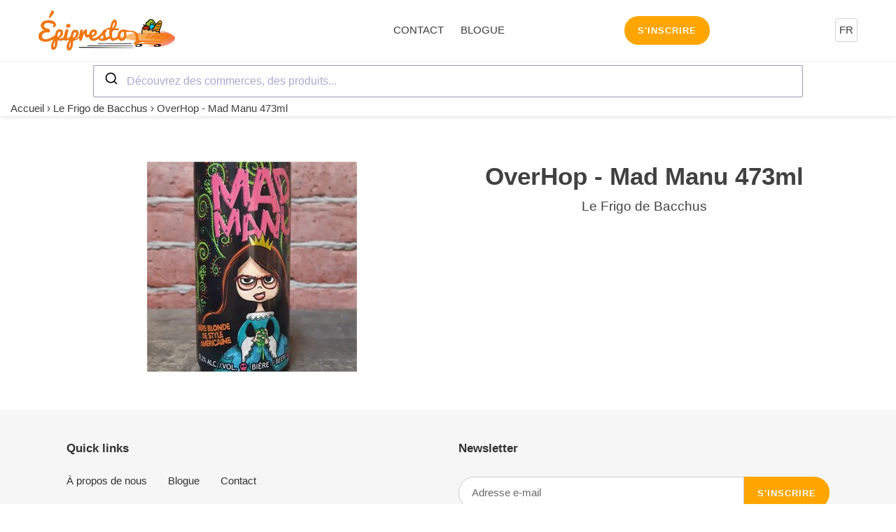

--- FILE ---
content_type: text/html; charset=utf-8
request_url: https://epipresto.ca/products/overhop-mad-manu-473ml
body_size: 44194
content:
<!doctype html>
<html class="no-js" lang="fr">
<head>
  
<script defer data-domain="epipresto.ca" src="https://plausible.io/js/script.tagged-events.js"></script>

  
  <meta charset="utf-8">
  <meta http-equiv="X-UA-Compatible" content="IE=edge,chrome=1">
  <meta name="viewport" content="width=device-width,initial-scale=1">
  <meta name="theme-color" content="#3a3a3a">

  <link rel="preconnect" href="https://cdn.shopify.com" crossorigin>
  <link rel="preconnect" href="https://fonts.shopifycdn.com" crossorigin>
  <link rel="preconnect" href="https://monorail-edge.shopifysvc.com">
  <meta name="google-site-verification" content="GaHq2_4Ak0_GOzW5i6loVcPDkZx-rD6trcISC4ZKczI" /><link rel="preload" href="//epipresto.ca/cdn/shop/t/127/assets/theme.css?v=5866178078571099911708825938" as="style">
    <link rel="stylesheet" href="//epipresto.ca/cdn/shop/t/127/assets/lang-switcher.css?v=158842123221276757021708811756" type="text/css">
    <link rel="stylesheet" href="//epipresto.ca/cdn/shop/t/127/assets/lang-switcher-mobile.css?v=150449462118791419621708811734" type="text/css">
  <link rel="preload" as="font" href="" type="font/woff2" crossorigin>
  <link rel="preload" as="font" href="" type="font/woff2" crossorigin>
  <link rel="preload" as="font" href="" type="font/woff2" crossorigin>
  <link rel="preload" href="//epipresto.ca/cdn/shop/t/127/assets/theme.js?v=168777075048205308761708806707" as="script">
  <link rel="preload" href="//epipresto.ca/cdn/shop/t/127/assets/lazysizes.js?v=63098554868324070131708806707" as="script">
    <meta name="facebook-domain-verification" content="97zrudjtte77qb1gv4vqpppqewkm8l" /><link rel="canonical" href="https://epipresto.ca/products/overhop-mad-manu-473ml"><link rel="shortcut icon" href="//epipresto.ca/cdn/shop/files/Logo_Mobile-2_32x32.png?v=1644371122" type="image/png"><title>OverHop - Mad Manu 473ml
&ndash; Epipresto</title><!-- /snippets/social-meta-tags.liquid -->


<meta property="og:site_name" content="Epipresto">
<meta property="og:url" content="https://epipresto.ca/products/overhop-mad-manu-473ml">
<meta property="og:title" content="OverHop - Mad Manu 473ml">
<meta property="og:type" content="product">
<meta property="og:description" content="Epipresto, votre épicerie livrée chez vous, partout à Montréal. Payez le même prix qu’en magasin. Achat local, produits frais et de qualité. Boucherie, boulangerie, pharmacie, poissonnerie. Disponible 24h/24"><meta property="og:image" content="http://epipresto.ca/cdn/shop/products/Mad-Manu-473ml-Frigo-de-Bacchus-3526.jpg?v=1645037200">
  <meta property="og:image:secure_url" content="https://epipresto.ca/cdn/shop/products/Mad-Manu-473ml-Frigo-de-Bacchus-3526.jpg?v=1645037200">
  <meta property="og:image:width" content="300">
  <meta property="og:image:height" content="300">
  <meta property="og:price:amount" content="3.99">
  <meta property="og:price:currency" content="CAD">





<meta name="twitter:card" content="summary_large_image">
<meta name="twitter:title" content="OverHop - Mad Manu 473ml">
<meta name="twitter:description" content="Epipresto, votre épicerie livrée chez vous, partout à Montréal. Payez le même prix qu’en magasin. Achat local, produits frais et de qualité. Boucherie, boulangerie, pharmacie, poissonnerie. Disponible 24h/24">

  
<style data-shopify>
:root {
    --color-text: #3a3a3a;
    --color-text-rgb: 58, 58, 58;
    --color-body-text: #333232;
    --color-sale-text: #EA0606;
    --color-small-button-text-border: #3a3a3a;
    --color-text-field: #ffffff;
    --color-text-field-text: #000000;
    --color-text-field-text-rgb: 0, 0, 0;

    --color-btn-primary: #3a3a3a;
    --color-btn-primary-darker: #212121;
    --color-btn-primary-text: #ffffff;

    --color-blankstate: rgba(51, 50, 50, 0.35);
    --color-blankstate-border: rgba(51, 50, 50, 0.2);
    --color-blankstate-background: rgba(51, 50, 50, 0.1);

    --color-text-focus:#606060;
    --color-overlay-text-focus:#e6e6e6;
    --color-btn-primary-focus:#606060;
    --color-btn-social-focus:#d2d2d2;
    --color-small-button-text-border-focus:#606060;
    --predictive-search-focus:#f2f2f2;

    --color-body: #ffffff;
    --color-bg: #ffffff;
    --color-bg-rgb: 255, 255, 255;
    --color-bg-alt: rgba(51, 50, 50, 0.05);
    --color-bg-currency-selector: rgba(51, 50, 50, 0.2);

    --color-overlay-title-text: #ffffff;
    --color-image-overlay: #685858;
    --color-image-overlay-rgb: 104, 88, 88;--opacity-image-overlay: 0.2;--hover-overlay-opacity: 0.6;

    --color-border: #ebebeb;
    --color-border-form: #cccccc;
    --color-border-form-darker: #b3b3b3;

    --svg-select-icon: url(//epipresto.ca/cdn/shop/t/127/assets/ico-select.svg?v=29003672709104678581708806734);
    --slick-img-url: url(//epipresto.ca/cdn/shop/t/127/assets/ajax-loader.gif?v=41356863302472015721708806707);

    --font-weight-body--bold: 700;
    --font-weight-body--bolder: 700;

    --font-stack-header: Helvetica, Arial, sans-serif;
    --font-style-header: normal;
    --font-weight-header: 700;

    --font-stack-body: Helvetica, Arial, sans-serif;
    --font-style-body: normal;
    --font-weight-body: 400;

    --font-size-header: 26;

    --font-size-base: 15;

    --font-h1-desktop: 35;
    --font-h1-mobile: 32;
    --font-h2-desktop: 20;
    --font-h2-mobile: 18;
    --font-h3-mobile: 20;
    --font-h4-desktop: 17;
    --font-h4-mobile: 15;
    --font-h5-desktop: 15;
    --font-h5-mobile: 13;
    --font-h6-desktop: 14;
    --font-h6-mobile: 12;

    --font-mega-title-large-desktop: 65;

    --font-rich-text-large: 17;
    --font-rich-text-small: 13;

    
--color-video-bg: #f2f2f2;

    
    --global-color-image-loader-primary: rgba(58, 58, 58, 0.06);
    --global-color-image-loader-secondary: rgba(58, 58, 58, 0.12);
  }
</style>


  <style>*,::after,::before{box-sizing:border-box}body{margin:0}body,html{background-color:var(--color-body)}body,button{font-size:calc(var(--font-size-base) * 1px);font-family:var(--font-stack-body);font-style:var(--font-style-body);font-weight:var(--font-weight-body);color:var(--color-text);line-height:1.5}body,button{-webkit-font-smoothing:antialiased;-webkit-text-size-adjust:100%}.border-bottom{border-bottom:1px solid var(--color-border)}.btn--link{background-color:transparent;border:0;margin:0;color:var(--color-text);text-align:left}.text-right{text-align:right}.icon{display:inline-block;width:20px;height:20px;vertical-align:middle;fill:currentColor}.icon__fallback-text,.visually-hidden{position:absolute!important;overflow:hidden;clip:rect(0 0 0 0);height:1px;width:1px;margin:-1px;padding:0;border:0}svg.icon:not(.icon--full-color) circle,svg.icon:not(.icon--full-color) ellipse,svg.icon:not(.icon--full-color) g,svg.icon:not(.icon--full-color) line,svg.icon:not(.icon--full-color) path,svg.icon:not(.icon--full-color) polygon,svg.icon:not(.icon--full-color) polyline,svg.icon:not(.icon--full-color) rect,symbol.icon:not(.icon--full-color) circle,symbol.icon:not(.icon--full-color) ellipse,symbol.icon:not(.icon--full-color) g,symbol.icon:not(.icon--full-color) line,symbol.icon:not(.icon--full-color) path,symbol.icon:not(.icon--full-color) polygon,symbol.icon:not(.icon--full-color) polyline,symbol.icon:not(.icon--full-color) rect{fill:inherit;stroke:inherit}li{list-style:none}.list--inline{padding:0;margin:0}.list--inline>li{display:inline-block;margin-bottom:0;vertical-align:middle}a{color:var(--color-text);text-decoration:none}.h1,.h2,h1,h2{margin:0 0 17.5px;font-family:var(--font-stack-header);font-style:var(--font-style-header);font-weight:var(--font-weight-header);line-height:1.2;overflow-wrap:break-word;word-wrap:break-word}.h1 a,.h2 a,h1 a,h2 a{color:inherit;text-decoration:none;font-weight:inherit}.h1,h1{font-size:calc(((var(--font-h1-desktop))/ (var(--font-size-base))) * 1em);text-transform:none;letter-spacing:0}@media only screen and (max-width:749px){.h1,h1{font-size:calc(((var(--font-h1-mobile))/ (var(--font-size-base))) * 1em)}}.h2,h2{font-size:calc(((var(--font-h2-desktop))/ (var(--font-size-base))) * 1em);text-transform:uppercase;letter-spacing:.1em}@media only screen and (max-width:749px){.h2,h2{font-size:calc(((var(--font-h2-mobile))/ (var(--font-size-base))) * 1em)}}p{color:var(--color-body-text);margin:0 0 19.44444px}@media only screen and (max-width:749px){p{font-size:calc(((var(--font-size-base) - 1)/ (var(--font-size-base))) * 1em)}}p:last-child{margin-bottom:0}@media only screen and (max-width:749px){.small--hide{display:none!important}}.grid{list-style:none;margin:0;padding:0;margin-left:-30px}.grid::after{content:'';display:table;clear:both}@media only screen and (max-width:749px){.grid{margin-left:-22px}}.grid::after{content:'';display:table;clear:both}.grid--no-gutters{margin-left:0}.grid--no-gutters .grid__item{padding-left:0}.grid--table{display:table;table-layout:fixed;width:100%}.grid--table>.grid__item{float:none;display:table-cell;vertical-align:middle}.grid__item{float:left;padding-left:30px;width:100%}@media only screen and (max-width:749px){.grid__item{padding-left:22px}}.grid__item[class*="--push"]{position:relative}@media only screen and (min-width:750px){.medium-up--one-quarter{width:25%}.medium-up--push-one-third{width:33.33%}.medium-up--one-half{width:50%}.medium-up--push-one-third{left:33.33%;position:relative}}.site-header{position:relative;background-color:var(--color-body)}@media only screen and (max-width:749px){.site-header{border-bottom:1px solid var(--color-border)}}@media only screen and (min-width:750px){.site-header{padding:0 55px}.site-header.logo--center{padding-top:30px}}.site-header__logo{margin:15px 0}.logo-align--center .site-header__logo{text-align:center;margin:0 auto}@media only screen and (max-width:749px){.logo-align--center .site-header__logo{text-align:left;margin:15px 0}}@media only screen and (max-width:749px){.site-header__logo{padding-left:22px;text-align:left}.site-header__logo img{margin:0}}.site-header__logo-link{display:inline-block;word-break:break-word}@media only screen and (min-width:750px){.logo-align--center .site-header__logo-link{margin:0 auto}}.site-header__logo-image{display:block}@media only screen and (min-width:750px){.site-header__logo-image{margin:0 auto}}.site-header__logo-image img{width:100%}.site-header__logo-image--centered img{margin:0 auto}.site-header__logo img{display:block}.site-header__icons{position:relative;white-space:nowrap}@media only screen and (max-width:749px){.site-header__icons{width:auto;padding-right:13px}.site-header__icons .btn--link,.site-header__icons .site-header__cart{font-size:calc(((var(--font-size-base))/ (var(--font-size-base))) * 1em)}}.site-header__icons-wrapper{position:relative;display:-webkit-flex;display:-ms-flexbox;display:flex;width:100%;-ms-flex-align:center;-webkit-align-items:center;-moz-align-items:center;-ms-align-items:center;-o-align-items:center;align-items:center;-webkit-justify-content:flex-end;-ms-justify-content:flex-end;justify-content:flex-end}.site-header__account,.site-header__cart,.site-header__search{position:relative}.site-header__search.site-header__icon{display:none}@media only screen and (min-width:1400px){.site-header__search.site-header__icon{display:block}}.site-header__search-toggle{display:block}@media only screen and (min-width:750px){.site-header__account,.site-header__cart{padding:10px 11px}}.site-header__cart-title,.site-header__search-title{position:absolute!important;overflow:hidden;clip:rect(0 0 0 0);height:1px;width:1px;margin:-1px;padding:0;border:0;display:block;vertical-align:middle}.site-header__cart-title{margin-right:3px}.site-header__cart-count{display:flex;align-items:center;justify-content:center;position:absolute;right:.4rem;top:.2rem;font-weight:700;background-color:var(--color-btn-primary);color:var(--color-btn-primary-text);border-radius:50%;min-width:1em;height:1em}.site-header__cart-count span{font-family:HelveticaNeue,"Helvetica Neue",Helvetica,Arial,sans-serif;font-size:calc(11em / 16);line-height:1}@media only screen and (max-width:749px){.site-header__cart-count{top:calc(7em / 16);right:0;border-radius:50%;min-width:calc(19em / 16);height:calc(19em / 16)}}@media only screen and (max-width:749px){.site-header__cart-count span{padding:.25em calc(6em / 16);font-size:12px}}.site-header__menu{display:none}@media only screen and (max-width:749px){.site-header__icon{display:inline-block;vertical-align:middle;padding:10px 11px;margin:0}}@media only screen and (min-width:750px){.site-header__icon .icon-search{margin-right:3px}}.announcement-bar{z-index:10;position:relative;text-align:center;border-bottom:1px solid transparent;padding:2px}.announcement-bar__link{display:block}.announcement-bar__message{display:block;padding:11px 22px;font-size:calc(((16)/ (var(--font-size-base))) * 1em);font-weight:var(--font-weight-header)}@media only screen and (min-width:750px){.announcement-bar__message{padding-left:55px;padding-right:55px}}.site-nav{position:relative;padding:0;text-align:center;margin:25px 0}.site-nav a{padding:3px 10px}.site-nav__link{display:block;white-space:nowrap}.site-nav--centered .site-nav__link{padding-top:0}.site-nav__link .icon-chevron-down{width:calc(8em / 16);height:calc(8em / 16);margin-left:.5rem}.site-nav__label{border-bottom:1px solid transparent}.site-nav__link--active .site-nav__label{border-bottom-color:var(--color-text)}.site-nav__link--button{border:none;background-color:transparent;padding:3px 10px}.site-header__mobile-nav{z-index:11;position:relative;background-color:var(--color-body)}@media only screen and (max-width:749px){.site-header__mobile-nav{display:-webkit-flex;display:-ms-flexbox;display:flex;width:100%;-ms-flex-align:center;-webkit-align-items:center;-moz-align-items:center;-ms-align-items:center;-o-align-items:center;align-items:center}}.mobile-nav--open .icon-close{display:none}.main-content{opacity:0}.main-content .shopify-section{display:none}.main-content .shopify-section:first-child{display:inherit}.critical-hidden{display:none}</style>

  <script>
    window.performance.mark('debut:theme_stylesheet_loaded.start');

    function onLoadStylesheet() {
      performance.mark('debut:theme_stylesheet_loaded.end');
      performance.measure('debut:theme_stylesheet_loaded', 'debut:theme_stylesheet_loaded.start', 'debut:theme_stylesheet_loaded.end');

      var url = "//epipresto.ca/cdn/shop/t/127/assets/theme.css?v=5866178078571099911708825938";
      var link = document.querySelector('link[href="' + url + '"]');
      link.loaded = true;
      link.dispatchEvent(new Event('load'));
    }
  </script>

  <link rel="stylesheet" href="//epipresto.ca/cdn/shop/t/127/assets/theme.css?v=5866178078571099911708825938" type="text/css" media="print" onload="this.media='all';onLoadStylesheet()">


  <style>
    
    
    
    
    
    
  </style>

  <script>
    var theme = {
      breakpoints: {
        medium: 750,
        large: 990,
        widescreen: 1400
      },
      strings: {
        addToCart: "Ajouter au panier",
        soldOut: "Épuisé",
        unavailable: "Non disponible",
        regularPrice: "Prix normal",
        salePrice: "Prix réduit",
        sale: "Solde",
        fromLowestPrice: "de [price]",
        vendor: "Distributeur",
        showMore: "Afficher plus",
        showLess: "Afficher moins",
        searchFor: "Rechercher",
        addressError: "Une erreur s\u0026#39;est produite dans la recherche de cette adresse",
        addressNoResults: "Aucun résultat pour cette adresse",
        addressQueryLimit: "Vous avez dépassé la limite d'utilisation de l'API de Google. Pensez à mettre à niveau vers un \u003ca href=\"https:\/\/developers.google.com\/maps\/premium\/usage-limits\"\u003eforfait premium\u003c\/a\u003e.",
        authError: "Une erreur s'est produite lors de l'authentification de votre compte Google Maps.",
        newWindow: "S\u0026#39;ouvre dans une nouvelle fenêtre.",
        external: "Ouvre un site externe.",
        newWindowExternal: "Ouvre un site externe dans une nouvelle fenêtre.",
        removeLabel: "Supprimer [product]",
        update: "Mettre à jour",
        quantity: "Quantité",
        discountedTotal: "Total après réduction",
        regularTotal: "Total avant réduction",
        priceColumn: "Voir les détails de la réduction dans la colonne Prix.",
        quantityMinimumMessage: "La quantité doit être supérieure ou égale à 1",
        cartError: "Une erreur est survenue lors de l’actualisation de votre panier. Essayez de nouveau s’il vous plaît.",
        removedItemMessage: "\u003cspan class=\"cart__removed-product-details\"\u003e([quantity]) [link]\u003c\/span\u003e supprimé(s) de votre panier.",
        unitPrice: "Prix unitaire",
        unitPriceSeparator: "par",
        oneCartCount: "1 article",
        otherCartCount: "[count] article",
        quantityLabel: "Quantité : [count]",
        products: "Produits",
        loading: "Chargement",
        number_of_results: "[result_number] sur [results_count]",
        number_of_results_found: "[results_count] résultats trouvés",
        one_result_found: "1 résultat trouvé"
      },
      moneyFormat: "${{amount}}",
      moneyFormatWithCurrency: "${{amount}} CAD",
      settings: {
        predictiveSearchEnabled: true,
        predictiveSearchShowPrice: false,
        predictiveSearchShowVendor: false
      },
      stylesheet: "//epipresto.ca/cdn/shop/t/127/assets/theme.css?v=5866178078571099911708825938"
    }

    document.documentElement.className = document.documentElement.className.replace('no-js', 'js');
  </script><script src="//epipresto.ca/cdn/shop/t/127/assets/theme.js?v=168777075048205308761708806707" defer="defer"></script>
  <script src="//epipresto.ca/cdn/shop/t/127/assets/lazysizes.js?v=63098554868324070131708806707" async="async"></script>

  <script type="text/javascript">
    if (window.MSInputMethodContext && document.documentMode) {
      var scripts = document.getElementsByTagName('script')[0];
      var polyfill = document.createElement("script");
      polyfill.defer = true;
      polyfill.src = "//epipresto.ca/cdn/shop/t/127/assets/ie11CustomProperties.min.js?v=146208399201472936201708806707";

      scripts.parentNode.insertBefore(polyfill, scripts);
    }
  </script>
  <script src="https://kit.fontawesome.com/4014014610.js" crossorigin="anonymous"></script>

  
  <script>window.performance && window.performance.mark && window.performance.mark('shopify.content_for_header.start');</script><meta id="shopify-digital-wallet" name="shopify-digital-wallet" content="/22604799/digital_wallets/dialog">
<link rel="alternate" type="application/json+oembed" href="https://epipresto.ca/products/overhop-mad-manu-473ml.oembed">
<script async="async" src="/checkouts/internal/preloads.js?locale=fr-CA"></script>
<script id="shopify-features" type="application/json">{"accessToken":"3c6d2b87392a08c4aa1a999de9daa5b4","betas":["rich-media-storefront-analytics"],"domain":"epipresto.ca","predictiveSearch":true,"shopId":22604799,"locale":"fr"}</script>
<script>var Shopify = Shopify || {};
Shopify.shop = "epipresto.myshopify.com";
Shopify.locale = "fr";
Shopify.currency = {"active":"CAD","rate":"1.0"};
Shopify.country = "CA";
Shopify.theme = {"name":"algolia-annuaire","id":124202090599,"schema_name":"Debut","schema_version":"17.10.0","theme_store_id":null,"role":"main"};
Shopify.theme.handle = "null";
Shopify.theme.style = {"id":null,"handle":null};
Shopify.cdnHost = "epipresto.ca/cdn";
Shopify.routes = Shopify.routes || {};
Shopify.routes.root = "/";</script>
<script type="module">!function(o){(o.Shopify=o.Shopify||{}).modules=!0}(window);</script>
<script>!function(o){function n(){var o=[];function n(){o.push(Array.prototype.slice.apply(arguments))}return n.q=o,n}var t=o.Shopify=o.Shopify||{};t.loadFeatures=n(),t.autoloadFeatures=n()}(window);</script>
<script id="shop-js-analytics" type="application/json">{"pageType":"product"}</script>
<script defer="defer" async type="module" src="//epipresto.ca/cdn/shopifycloud/shop-js/modules/v2/client.init-shop-cart-sync_DyYWCJny.fr.esm.js"></script>
<script defer="defer" async type="module" src="//epipresto.ca/cdn/shopifycloud/shop-js/modules/v2/chunk.common_BDBm0ZZC.esm.js"></script>
<script type="module">
  await import("//epipresto.ca/cdn/shopifycloud/shop-js/modules/v2/client.init-shop-cart-sync_DyYWCJny.fr.esm.js");
await import("//epipresto.ca/cdn/shopifycloud/shop-js/modules/v2/chunk.common_BDBm0ZZC.esm.js");

  window.Shopify.SignInWithShop?.initShopCartSync?.({"fedCMEnabled":true,"windoidEnabled":true});

</script>
<script>(function() {
  var isLoaded = false;
  function asyncLoad() {
    if (isLoaded) return;
    isLoaded = true;
    var urls = ["\/\/static.zotabox.com\/8\/4\/84b7ba6d5604e747b0823bd68416221d\/widgets.js?shop=epipresto.myshopify.com","\/\/code.tidio.co\/rcyzthdzl32afk9sqw7chulhfifpksmm.js?shop=epipresto.myshopify.com"];
    for (var i = 0; i < urls.length; i++) {
      var s = document.createElement('script');
      s.type = 'text/javascript';
      s.async = true;
      s.src = urls[i];
      var x = document.getElementsByTagName('script')[0];
      x.parentNode.insertBefore(s, x);
    }
  };
  if(window.attachEvent) {
    window.attachEvent('onload', asyncLoad);
  } else {
    window.addEventListener('load', asyncLoad, false);
  }
})();</script>
<script id="__st">var __st={"a":22604799,"offset":-18000,"reqid":"3ebf2ca9-5d5b-494d-b0d8-84f91467e856-1768866530","pageurl":"epipresto.ca\/products\/overhop-mad-manu-473ml","u":"ed1f9654f6c1","p":"product","rtyp":"product","rid":6641984077927};</script>
<script>window.ShopifyPaypalV4VisibilityTracking = true;</script>
<script id="captcha-bootstrap">!function(){'use strict';const t='contact',e='account',n='new_comment',o=[[t,t],['blogs',n],['comments',n],[t,'customer']],c=[[e,'customer_login'],[e,'guest_login'],[e,'recover_customer_password'],[e,'create_customer']],r=t=>t.map((([t,e])=>`form[action*='/${t}']:not([data-nocaptcha='true']) input[name='form_type'][value='${e}']`)).join(','),a=t=>()=>t?[...document.querySelectorAll(t)].map((t=>t.form)):[];function s(){const t=[...o],e=r(t);return a(e)}const i='password',u='form_key',d=['recaptcha-v3-token','g-recaptcha-response','h-captcha-response',i],f=()=>{try{return window.sessionStorage}catch{return}},m='__shopify_v',_=t=>t.elements[u];function p(t,e,n=!1){try{const o=window.sessionStorage,c=JSON.parse(o.getItem(e)),{data:r}=function(t){const{data:e,action:n}=t;return t[m]||n?{data:e,action:n}:{data:t,action:n}}(c);for(const[e,n]of Object.entries(r))t.elements[e]&&(t.elements[e].value=n);n&&o.removeItem(e)}catch(o){console.error('form repopulation failed',{error:o})}}const l='form_type',E='cptcha';function T(t){t.dataset[E]=!0}const w=window,h=w.document,L='Shopify',v='ce_forms',y='captcha';let A=!1;((t,e)=>{const n=(g='f06e6c50-85a8-45c8-87d0-21a2b65856fe',I='https://cdn.shopify.com/shopifycloud/storefront-forms-hcaptcha/ce_storefront_forms_captcha_hcaptcha.v1.5.2.iife.js',D={infoText:'Protégé par hCaptcha',privacyText:'Confidentialité',termsText:'Conditions'},(t,e,n)=>{const o=w[L][v],c=o.bindForm;if(c)return c(t,g,e,D).then(n);var r;o.q.push([[t,g,e,D],n]),r=I,A||(h.body.append(Object.assign(h.createElement('script'),{id:'captcha-provider',async:!0,src:r})),A=!0)});var g,I,D;w[L]=w[L]||{},w[L][v]=w[L][v]||{},w[L][v].q=[],w[L][y]=w[L][y]||{},w[L][y].protect=function(t,e){n(t,void 0,e),T(t)},Object.freeze(w[L][y]),function(t,e,n,w,h,L){const[v,y,A,g]=function(t,e,n){const i=e?o:[],u=t?c:[],d=[...i,...u],f=r(d),m=r(i),_=r(d.filter((([t,e])=>n.includes(e))));return[a(f),a(m),a(_),s()]}(w,h,L),I=t=>{const e=t.target;return e instanceof HTMLFormElement?e:e&&e.form},D=t=>v().includes(t);t.addEventListener('submit',(t=>{const e=I(t);if(!e)return;const n=D(e)&&!e.dataset.hcaptchaBound&&!e.dataset.recaptchaBound,o=_(e),c=g().includes(e)&&(!o||!o.value);(n||c)&&t.preventDefault(),c&&!n&&(function(t){try{if(!f())return;!function(t){const e=f();if(!e)return;const n=_(t);if(!n)return;const o=n.value;o&&e.removeItem(o)}(t);const e=Array.from(Array(32),(()=>Math.random().toString(36)[2])).join('');!function(t,e){_(t)||t.append(Object.assign(document.createElement('input'),{type:'hidden',name:u})),t.elements[u].value=e}(t,e),function(t,e){const n=f();if(!n)return;const o=[...t.querySelectorAll(`input[type='${i}']`)].map((({name:t})=>t)),c=[...d,...o],r={};for(const[a,s]of new FormData(t).entries())c.includes(a)||(r[a]=s);n.setItem(e,JSON.stringify({[m]:1,action:t.action,data:r}))}(t,e)}catch(e){console.error('failed to persist form',e)}}(e),e.submit())}));const S=(t,e)=>{t&&!t.dataset[E]&&(n(t,e.some((e=>e===t))),T(t))};for(const o of['focusin','change'])t.addEventListener(o,(t=>{const e=I(t);D(e)&&S(e,y())}));const B=e.get('form_key'),M=e.get(l),P=B&&M;t.addEventListener('DOMContentLoaded',(()=>{const t=y();if(P)for(const e of t)e.elements[l].value===M&&p(e,B);[...new Set([...A(),...v().filter((t=>'true'===t.dataset.shopifyCaptcha))])].forEach((e=>S(e,t)))}))}(h,new URLSearchParams(w.location.search),n,t,e,['guest_login'])})(!0,!1)}();</script>
<script integrity="sha256-4kQ18oKyAcykRKYeNunJcIwy7WH5gtpwJnB7kiuLZ1E=" data-source-attribution="shopify.loadfeatures" defer="defer" src="//epipresto.ca/cdn/shopifycloud/storefront/assets/storefront/load_feature-a0a9edcb.js" crossorigin="anonymous"></script>
<script data-source-attribution="shopify.dynamic_checkout.dynamic.init">var Shopify=Shopify||{};Shopify.PaymentButton=Shopify.PaymentButton||{isStorefrontPortableWallets:!0,init:function(){window.Shopify.PaymentButton.init=function(){};var t=document.createElement("script");t.src="https://epipresto.ca/cdn/shopifycloud/portable-wallets/latest/portable-wallets.fr.js",t.type="module",document.head.appendChild(t)}};
</script>
<script data-source-attribution="shopify.dynamic_checkout.buyer_consent">
  function portableWalletsHideBuyerConsent(e){var t=document.getElementById("shopify-buyer-consent"),n=document.getElementById("shopify-subscription-policy-button");t&&n&&(t.classList.add("hidden"),t.setAttribute("aria-hidden","true"),n.removeEventListener("click",e))}function portableWalletsShowBuyerConsent(e){var t=document.getElementById("shopify-buyer-consent"),n=document.getElementById("shopify-subscription-policy-button");t&&n&&(t.classList.remove("hidden"),t.removeAttribute("aria-hidden"),n.addEventListener("click",e))}window.Shopify?.PaymentButton&&(window.Shopify.PaymentButton.hideBuyerConsent=portableWalletsHideBuyerConsent,window.Shopify.PaymentButton.showBuyerConsent=portableWalletsShowBuyerConsent);
</script>
<script data-source-attribution="shopify.dynamic_checkout.cart.bootstrap">document.addEventListener("DOMContentLoaded",(function(){function t(){return document.querySelector("shopify-accelerated-checkout-cart, shopify-accelerated-checkout")}if(t())Shopify.PaymentButton.init();else{new MutationObserver((function(e,n){t()&&(Shopify.PaymentButton.init(),n.disconnect())})).observe(document.body,{childList:!0,subtree:!0})}}));
</script>
<script id='scb4127' type='text/javascript' async='' src='https://epipresto.ca/cdn/shopifycloud/privacy-banner/storefront-banner.js'></script>
<script>window.performance && window.performance.mark && window.performance.mark('shopify.content_for_header.end');</script>
  


 
  
  
  <!-- Global site tag (gtag.js) - Google Ads: 674766559 --> <script async src="https://www.googletagmanager.com/gtag/js?id=AW-674766559"></script> <script> window.dataLayer = window.dataLayer || []; function gtag(){dataLayer.push(arguments);} gtag('js', new Date()); gtag('config', 'AW-674766559'); </script>
  
  
  
  
  
  <script src="https://cdn.jsdelivr.net/npm/js-cookie@rc/dist/js.cookie.min.js"></script>

    <!-- Algolia head -->
    <script src="//epipresto.ca/cdn/shop/t/127/assets/algolia_config.js?v=66242469991019446381708817507" type="text/javascript"></script>






<script type="text/template" id="template_algolia_money_format">${{amount}}
</script>
<script type="text/template" id="template_algolia_current_collection_id">{
    "currentCollectionID": 
}
</script>
<script type="text/template" id="template_algolia_autocomplete.css">/* ----------------
1.  CSS Variables
2.  Dark Mode
3.  Autocomplete
4.  Panel
5.  Sources
6.  Hit Layout
7.  Panel Header
8.  Panel Footer
9.  Detached Mode
10. Gradients
11. Utilities
12. Multi column layout
----------------

Note:
This theme reflects the markup structure of autocomplete with SCSS indentation.
We use the SASS `@at-root` function to keep specificity low.

----------------
1. CSS Variables
---------------- */

:root {
    /* Input */
    --aa-search-input-height: 44px;
    --aa-input-icon-size: 20px;

    /* Size and spacing */
    --aa-base-unit: 16;
    --aa-spacing-factor: 1;
    --aa-spacing: calc(var(--aa-base-unit) * var(--aa-spacing-factor) * 1px);
    --aa-spacing-half: calc(var(--aa-spacing) / 2);
    --aa-panel-max-height: 650px;

    /* Z-index */
    --aa-base-z-index: 9999;

    /* Font */
    --aa-font-size: calc(var(--aa-base-unit) * 1px);
    --aa-font-family: inherit;
    --aa-font-weight-medium: 500;
    --aa-font-weight-semibold: 600;
    --aa-font-weight-bold: 700;

    /* Icons */
    --aa-icon-size: 20px;
    --aa-icon-stroke-width: 1.6;
    --aa-icon-color-rgb: 119, 119, 163;
    --aa-icon-color-alpha: 1;
    --aa-action-icon-size: 20px;

    /* Text colors */
    --aa-text-color-rgb: 38, 38, 39;
    --aa-text-color-alpha: 1;
    --aa-primary-color-rgb: 62, 52, 211;
    --aa-primary-color-alpha: 0.2;
    --aa-muted-color-rgb: 128, 126, 163;
    --aa-muted-color-alpha: 0.6;
    --aa-highlight-color-rgb: 62, 52, 211;

    /* Border colors */
    --aa-panel-border-color-rgb: 128, 126, 163;
    --aa-panel-border-color-alpha: 0.3;
    --aa-input-border-color-rgb: 128, 126, 163;
    --aa-input-border-color-alpha: 0.8;

    /* Background colors */
    --aa-background-color-rgb: 255, 255, 255;
    --aa-background-color-alpha: 1;
    --aa-input-background-color-rgb: 255, 255, 255;
    --aa-input-background-color-alpha: 1;
    --aa-selected-color-rgb: 179, 173, 214;
    --aa-selected-color-alpha: 0.205;
    --aa-description-highlight-background-color-rgb: 245, 223, 77;
    --aa-description-highlight-background-color-alpha: 0.5;

    /* Detached mode */
    --aa-detached-media-query: (
    max-width: 680px);
    --aa-detached-modal-media-query: (
    min-width: 680px);
    --aa-detached-modal-max-width: 680px;
    --aa-detached-modal-max-height: 500px;
    --aa-overlay-color-rgb: 115, 114, 129;
    --aa-overlay-color-alpha: 0.4;

    /* Shadows */
    --aa-panel-shadow: 0 0 0 1px rgba(35, 38, 59, 0.1),
    0 6px 16px -4px rgba(35, 38, 59, 0.15);

    /* Scrollbar */
    --aa-scrollbar-width: 13px;
    --aa-scrollbar-track-background-color-rgb: 234, 234, 234;
    --aa-scrollbar-track-background-color-alpha: 1;
    --aa-scrollbar-thumb-background-color-rgb: var(--aa-background-color-rgb);
    --aa-scrollbar-thumb-background-color-alpha: 1;
}

/* Touch screens */
@media (hover: none) and (pointer: coarse) {
    :root {
        --aa-spacing-factor: 1.2;
        --aa-action-icon-size: 22px;
    }
}

/* ----------------
2. Dark Mode
---------------- */
body {
    /* stylelint-disable selector-no-qualifying-type, selector-class-pattern */
    /* stylelint-enable selector-no-qualifying-type, selector-class-pattern */
}

body[data-theme='dark'], body.dark {
    /* Text colors */
    --aa-text-color-rgb: 183, 192, 199;
    --aa-primary-color-rgb: 146, 138, 255;
    --aa-muted-color-rgb: 146, 138, 255;

    /* Background colors */
    --aa-input-background-color-rgb: 0, 3, 9;
    --aa-background-color-rgb: 21, 24, 42;
    --aa-selected-color-rgb: 146, 138, 255;
    --aa-selected-color-alpha: 0.25;
    --aa-description-highlight-background-color-rgb: 0 255 255;
    --aa-description-highlight-background-color-alpha: 0.25;

    /* Icons */
    --aa-icon-color-rgb: 119, 119, 163;

    /* Shadows */
    --aa-panel-shadow: inset 1px 1px 0 0 rgb(44, 46, 64),
    0 3px 8px 0 rgb(0, 3, 9);

    /* Scrollbar */
    --aa-scrollbar-track-background-color-rgb: 44, 46, 64;
    --aa-scrollbar-thumb-background-color-rgb: var(--aa-background-color-rgb);
}

/* Reset for `@extend` */
.aa-Autocomplete *,
.aa-DetachedFormContainer *, .aa-Panel * {
    box-sizing: border-box;
}

/* Init for `@extend` */
.aa-Autocomplete,
.aa-DetachedFormContainer, .aa-Panel {
    color: rgba(var(--aa-text-color-rgb), var(--aa-text-color-alpha));
    font-family: var(--aa-font-family);
    font-size: var(--aa-font-size);
    font-weight: normal;
    line-height: 1em;
    margin: 0;
    padding: 0;
    text-align: left;
}

/* ----------------
3. Autocomplete
---------------- */
/* Search box */
.aa-MainContainer {
    min-width:650px;
}

.aa-Form {
    align-items: center;
    background-color: rgba(var(--aa-input-background-color-rgb), var(--aa-input-background-color-alpha));
    border: 1px solid rgba(var(--aa-input-border-color-rgb), var(--aa-input-border-color-alpha));
    border-radius: 3px;
    display: flex;
    line-height: 1em;
    margin: 0;
    position: relative;
    width: 100%;
}

.aa-Form:focus-within {
    border-color: rgba(var(--aa-primary-color-rgb), 1);
    box-shadow: rgba(var(--aa-primary-color-rgb), var(--aa-primary-color-alpha)) 0 0 0 2px, inset rgba(var(--aa-primary-color-rgb), var(--aa-primary-color-alpha)) 0 0 0 2px;
    outline: currentColor none medium;
}

.aa-InputWrapperPrefix {
    align-items: center;
    display: flex;
    flex-shrink: 0;
    height: var(--aa-search-input-height);
    order: 1;
}

/* Container for search and loading icons */
.aa-Label,
.aa-LoadingIndicator {
    cursor: initial;
    flex-shrink: 0;
    height: 100%;
    padding: 0;
    text-align: left;
}

.aa-Label svg,
.aa-LoadingIndicator svg {
    color: rgba(var(--aa-primary-color-rgb), 1);
    height: auto;
    max-height: var(--aa-input-icon-size);
    stroke-width: var(--aa-icon-stroke-width);
    width: var(--aa-input-icon-size);
}

.aa-SubmitButton,
.aa-LoadingIndicator {
    height: 100%;
    padding-left: calc(var(--aa-spacing) * 0.75 - 1px);
    padding-right: var(--aa-spacing-half);
    width: calc(var(--aa-spacing) * 1.75 + var(--aa-icon-size) - 1px);
}

@media (hover: none) and (pointer: coarse) {
    .aa-SubmitButton,
    .aa-LoadingIndicator {
        padding-left: calc(var(--aa-spacing-half) / 2 - 1px);
        width: calc(var(--aa-icon-size) + (var(--aa-spacing) * 1.25) - 1px);
    }
}

.aa-SubmitButton {
    appearance: none;
    background: none;
    border: 0;
    margin: 0;
}

.aa-LoadingIndicator {
    align-items: center;
    display: flex;
    justify-content: center;
}

.aa-LoadingIndicator[hidden] {
    display: none;
}

.aa-InputWrapper {
    order: 3;
    position: relative;
    width: 100%;
}

/* Search box input (with placeholder and query) */
.aa-Input {
    appearance: none;
    background: none;
    border: 0;
    color: rgba(var(--aa-text-color-rgb), var(--aa-text-color-alpha));
    font: inherit;
    height: var(--aa-search-input-height);
    padding: 0;
    width: 100%;
}

.aa-Input::placeholder {
    color: rgba(var(--aa-muted-color-rgb), var(--aa-muted-color-alpha));
    opacity: 1;
}

/* Focus is set and styled on the parent, it isn't necessary here */
.aa-Input:focus {
    border-color: none;
    box-shadow: none;
    outline: none;
}

/* Remove native appearence */
.aa-Input::-webkit-search-decoration, .aa-Input::-webkit-search-cancel-button, .aa-Input::-webkit-search-results-button, .aa-Input::-webkit-search-results-decoration {
    appearance: none;
}

.aa-InputWrapperSuffix {
    align-items: center;
    display: flex;
    height: var(--aa-search-input-height);
    order: 4;
}

/* Accelerator to clear the query */
.aa-ClearButton {
    align-items: center;
    background: none;
    border: 0;
    color: rgba(var(--aa-muted-color-rgb), var(--aa-muted-color-alpha));
    cursor: pointer;
    display: flex;
    height: 100%;
    margin: 0;
    padding: 0 calc(var(--aa-spacing) * (5 / 6) - 0.5px);
}

@media (hover: none) and (pointer: coarse) {
    .aa-ClearButton {
        padding: 0 calc(var(--aa-spacing) * (2 / 3) - 0.5px);
    }
}

.aa-ClearButton:hover, .aa-ClearButton:focus {
    color: rgba(var(--aa-text-color-rgb), var(--aa-text-color-alpha));
}

.aa-ClearButton[hidden] {
    display: none;
}

.aa-ClearButton svg {
    stroke-width: var(--aa-icon-stroke-width);
    width: var(--aa-icon-size);
}

/* ----------------
4. Panel
---------------- */
.aa-Panel {
    background-color: rgba(var(--aa-background-color-rgb), var(--aa-background-color-alpha));
    border-radius: calc(var(--aa-spacing) / 4);
    box-shadow: var(--aa-panel-shadow);
    margin: 16px 0 0;
    overflow: hidden;
    position: absolute;
    transition: opacity 200ms ease-in, filter 200ms ease-in;
    display: block;
    z-index: 9999;
}

@media screen and (prefers-reduced-motion) {
    .aa-Panel {
        transition: none;
    }
}

.aa-Panel button {
    appearance: none;
    background: none;
    border: 0;
    margin: 0;
    padding: 0;
}

.aa-PanelLayout {
    height: 100%;
    margin: 0;
    max-height: var(--aa-panel-max-height);
    overflow-y: auto;
    padding: 0;
    position: relative;
    text-align: left;
}

.aa-PanelLayoutColumns--twoGolden {
    display: grid;
    grid-template-columns: 39.2% auto;
    overflow: hidden;
    padding: 0;
}

.aa-PanelLayoutColumns--two {
    display: grid;
    grid-template-columns: repeat(2, minmax(0, 1fr));
    overflow: hidden;
    padding: 0;
}

.aa-PanelLayoutColumns--three {
    display: grid;
    grid-template-columns: repeat(3, minmax(0, 1fr));
    overflow: hidden;
    padding: 0;
}

/* When a request isn't resolved yet */
.aa-Panel--stalled .aa-Source {
    filter: grayscale(1);
    opacity: 0.8;
}

.aa-Panel--scrollable {
    margin: 0;
    max-height: var(--aa-panel-max-height);
    overflow-x: hidden;
    overflow-y: auto;
    padding: var(--aa-spacing-half);
    scrollbar-color: rgba(var(--aa-scrollbar-thumb-background-color-rgb), var(--aa-scrollbar-thumb-background-color-alpha)) rgba(var(--aa-scrollbar-track-background-color-rgb), var(--aa-scrollbar-track-background-color-alpha));
    scrollbar-width: thin;
}

.aa-Panel--scrollable::-webkit-scrollbar {
    width: var(--aa-scrollbar-width);
}

.aa-Panel--scrollable::-webkit-scrollbar-track {
    background-color: rgba(var(--aa-scrollbar-track-background-color-rgb), var(--aa-scrollbar-track-background-color-alpha));
}

.aa-Panel--scrollable::-webkit-scrollbar-thumb {
    background-color: rgba(var(--aa-scrollbar-thumb-background-color-rgb), var(--aa-scrollbar-thumb-background-color-alpha));
    border-color: rgba(var(--aa-scrollbar-track-background-color-rgb), var(--aa-scrollbar-track-background-color-alpha));
    border-radius: 9999px;
    border-style: solid;
    border-width: 3px 2px 3px 3px;
}

/* ----------------
5. Sources
Each source can be styled independently
---------------- */
/*Hide empty section */
.aa-Source {
    margin: 0;
    padding: 0;
    position: relative;
    width: 100%;
}

.aa-Source:empty {
    display: none;
}

.aa-SourceNoResults {
    font-size: 1em;
    margin: 0;
    padding: var(--aa-spacing);
}

/* List of results inside the source */
.aa-List {
    list-style: none;
    margin: 0;
    padding: 0;
    position: relative;
}

/*Source title */
.aa-SourceHeader {
    margin: var(--aa-spacing-half) 0.5em var(--aa-spacing-half) 0;
    padding: 0;
    position: relative;
}

/* Hide empty header */
.aa-SourceHeader:empty {
    display: none;
}

/* Title typography */
.aa-SourceHeaderTitle {
    background: rgba(var(--aa-background-color-rgb), var(--aa-background-color-alpha));
    color: rgba(var(--aa-primary-color-rgb), 1);
    display: inline-block;
    font-size: 0.8em;
    font-weight: var(--aa-font-weight-semibold);
    margin: 0;
    padding: 0 var(--aa-spacing-half) 0 0;
    position: relative;
    z-index: var(--aa-base-z-index);
}

/* Line separator */
.aa-SourceHeaderLine {
    border-bottom: solid 1px rgba(var(--aa-primary-color-rgb), 1);
    display: block !important;
    height: 2px;
    left: 0;
    margin: 0;
    opacity: 0.3;
    padding: 0;
    position: absolute;
    right: 0;
    top: var(--aa-spacing-half);
    z-index: calc(var(--aa-base-z-index) - 1);
}

/* See all button */
.aa-SourceFooterSeeAll {
    background: linear-gradient(180deg, rgba(var(--aa-background-color-rgb), var(--aa-background-color-alpha)), rgba(128, 126, 163, 0.14));
    border: 1px solid rgba(var(--aa-muted-color-rgb), var(--aa-muted-color-alpha));
    border-radius: 5px;
    box-shadow: inset 0 0 2px #fff, 0 2px 2px -1px rgba(76, 69, 88, 0.15);
    color: inherit;
    font-size: 0.95em;
    font-weight: var(--aa-font-weight-medium);
    padding: 0.475em 1em 0.6em;
    text-decoration: none;
}

.aa-SourceFooterSeeAll:focus, .aa-SourceFooterSeeAll:hover {
    border: 1px solid rgba(var(--aa-primary-color-rgb), 1);
    color: rgba(var(--aa-primary-color-rgb), 1);
}

/* ----------------
6. Hit Layout
---------------- */
.aa-Item {
    align-items: center;
    border-radius: 3px;
    cursor: pointer;
    display: grid;
    min-height: calc(var(--aa-spacing) * 2.5);
    padding: calc(var(--aa-spacing-half) / 2);
}

/* When the result is active */
.aa-Item[aria-selected='true'] {
    background-color: rgba(var(--aa-selected-color-rgb), var(--aa-selected-color-alpha));
}

.aa-Item[aria-selected='true'] .aa-ItemActionButton,
.aa-Item[aria-selected='true'] .aa-ActiveOnly {
    visibility: visible;
}

/* The result type icon inlined SVG or image */
.aa-ItemIcon {
    align-items: center;
    background: rgba(var(--aa-background-color-rgb), var(--aa-background-color-alpha));
    border-radius: 3px;
    box-shadow: inset 0 0 0 1px rgba(var(--aa-panel-border-color-rgb), var(--aa-panel-border-color-alpha));
    color: rgba(var(--aa-icon-color-rgb), var(--aa-icon-color-alpha));
    display: flex;
    flex-shrink: 0;
    font-size: 0.7em;
    height: calc(var(--aa-icon-size) + var(--aa-spacing-half));
    justify-content: center;
    overflow: hidden;
    stroke-width: var(--aa-icon-stroke-width);
    text-align: center;
    width: calc(var(--aa-icon-size) + var(--aa-spacing-half));
}

.aa-ItemIcon img {
    height: auto;
    max-height: calc(var(--aa-icon-size) + var(--aa-spacing-half) - 8px);
    max-width: calc(var(--aa-icon-size) + var(--aa-spacing-half) - 8px);
    width: auto;
}

.aa-ItemIcon svg {
    height: var(--aa-icon-size);
    width: var(--aa-icon-size);
}

.aa-ItemIcon--alignTop {
    align-self: flex-start;
}

.aa-ItemIcon--noBorder {
    background: none;
    box-shadow: none;
}

.aa-ItemIcon--picture {
    height: 96px;
    width: 96px;
}

.aa-ItemIcon--picture img {
    max-height: 100%;
    max-width: 100%;
    padding: var(--aa-spacing-half);
}

.aa-ItemContent {
    align-items: center;
    cursor: pointer;
    display: grid;
    gap: var(--aa-spacing-half);
    grid-auto-flow: column;
    line-height: 1.25em;
    overflow: hidden;
}

.aa-ItemContent:empty {
    display: none;
}

.aa-ItemContent mark {
    background: none;
    color: rgba(var(--aa-highlight-color-rgb), 1);
    font-style: normal;
    font-weight: var(--aa-font-weight-bold);
}

.aa-ItemContent--dual {
    display: flex;
    flex-direction: column;
    justify-content: space-between;
    text-align: left;
}

.aa-ItemContent--dual .aa-ItemContentTitle,
.aa-ItemContent--dual .aa-ItemContentSubtitle {
    display: block;
}

.aa-ItemContent--indented {
    padding-left: calc(var(--aa-icon-size) + var(--aa-spacing));
}

.aa-ItemContentBody {
    display: grid;
    gap: calc(var(--aa-spacing-half) / 2);
}

.aa-ItemContentTitle {
    display: inline-block;
    margin: 0 0.5em 0 0;
    max-width: 100%;
    overflow: hidden;
    padding: 0;
    text-overflow: ellipsis;
    white-space: nowrap;
}

.aa-ItemContentSubtitle {
    font-size: 0.92em;
}

.aa-ItemContentSubtitleIcon::before {
    border-color: rgba(var(--aa-muted-color-rgb), 0.64);
    border-style: solid;
    content: '';
    display: inline-block;
    left: 1px;
    position: relative;
    top: -3px;
}

.aa-ItemContentSubtitle--inline .aa-ItemContentSubtitleIcon::before {
    border-width: 0 0 1.5px;
    margin-left: var(--aa-spacing-half);
    margin-right: calc(var(--aa-spacing-half) / 2);
    width: calc(var(--aa-spacing-half) + 2px);
}

.aa-ItemContentSubtitle--standalone {
    align-items: center;
    color: rgba(var(--aa-text-color-rgb), var(--aa-text-color-alpha));
    display: grid;
    gap: var(--aa-spacing-half);
    grid-auto-flow: column;
    justify-content: start;
}

.aa-ItemContentSubtitle--standalone .aa-ItemContentSubtitleIcon::before {
    border-radius: 0 0 0 3px;
    border-width: 0 0 1.5px 1.5px;
    height: var(--aa-spacing-half);
    width: var(--aa-spacing-half);
}

.aa-ItemContentSubtitleCategory {
    color: rgba(var(--aa-muted-color-rgb), 1);
    font-weight: 500;
}

.aa-ItemContentDescription {
    color: rgba(var(--aa-text-color-rgb), var(--aa-text-color-alpha));
    font-size: 0.85em;
    max-width: 100%;
    overflow-x: hidden;
    text-overflow: ellipsis;
}

.aa-ItemContentDescription:empty {
    display: none;
}

.aa-ItemContentDescription mark {
    background: rgba(var(--aa-description-highlight-background-color-rgb), var(--aa-description-highlight-background-color-alpha));
    color: rgba(var(--aa-text-color-rgb), var(--aa-text-color-alpha));
    font-style: normal;
    font-weight: var(--aa-font-weight-medium);
}

.aa-ItemContentDash {
    color: rgba(var(--aa-muted-color-rgb), var(--aa-muted-color-alpha));
    display: none;
    opacity: 0.4;
}

.aa-ItemContentTag {
    background-color: rgba(var(--aa-primary-color-rgb), var(--aa-primary-color-alpha));
    border-radius: 3px;
    margin: 0 0.4em 0 0;
    padding: 0.08em 0.3em;
}

/* wrap hit with url but we don't need to see it */
.aa-ItemWrapper,
.aa-ItemLink {
    align-items: center;
    color: inherit;
    display: grid;
    gap: calc(var(--aa-spacing-half) / 2);
    grid-auto-flow: column;
    justify-content: space-between;
    width: 100%;
}

.aa-ItemLink {
    color: inherit;
    text-decoration: none;
}

/* Secondary click actions */
.aa-ItemActions {
    display: grid;
    grid-auto-flow: column;
    height: 100%;
    justify-self: end;
    margin: 0 calc(var(--aa-spacing) / -3);
    padding: 0 2px 0 0;
}

.aa-ItemActionButton {
    align-items: center;
    background: none;
    border: 0;
    color: rgba(var(--aa-muted-color-rgb), var(--aa-muted-color-alpha));
    cursor: pointer;
    display: flex;
    flex-shrink: 0;
    padding: 0;
}

.aa-ItemActionButton:hover svg, .aa-ItemActionButton:focus svg {
    color: rgba(var(--aa-text-color-rgb), var(--aa-text-color-alpha));
}

@media (hover: none) and (pointer: coarse) {
    .aa-ItemActionButton:hover svg, .aa-ItemActionButton:focus svg {
        color: inherit;
    }
}

.aa-ItemActionButton svg {
    color: rgba(var(--aa-muted-color-rgb), var(--aa-muted-color-alpha));
    margin: 0;
    margin: calc(var(--aa-spacing) / 3);
    stroke-width: var(--aa-icon-stroke-width);
    width: var(--aa-action-icon-size);
}

.aa-ActiveOnly {
    visibility: hidden;
}

/* ----------------
7. Panel Header
---------------- */
.aa-PanelHeader {
    align-items: center;
    background: rgba(var(--aa-primary-color-rgb), 1);
    color: #fff;
    display: grid;
    height: var(--aa-modal-header-height);
    margin: 0;
    padding: var(--aa-spacing-half) var(--aa-spacing);
    position: relative;
}

.aa-PanelHeader::after {
    background-image: linear-gradient(rgba(var(--aa-background-color-rgb), 1), rgba(var(--aa-background-color-rgb), 0));
    bottom: calc(var(--aa-spacing-half) * -1);
    content: '';
    height: var(--aa-spacing-half);
    left: 0;
    pointer-events: none;
    position: absolute;
    right: 0;
    z-index: var(--aa-base-z-index);
}

/* ----------------
8. Panel Footer
---------------- */
.aa-PanelFooter {
    background-color: rgba(var(--aa-background-color-rgb), var(--aa-background-color-alpha));
    box-shadow: inset 0 1px 0 rgba(var(--aa-panel-border-color-rgb), var(--aa-panel-border-color-alpha));
    display: flex;
    justify-content: space-between;
    margin: 0;
    padding: var(--aa-spacing);
    position: relative;
    z-index: var(--aa-base-z-index);
}

.aa-PanelFooter::after {
    background-image: linear-gradient(rgba(var(--aa-background-color-rgb), 0), rgba(var(--aa-muted-color-rgb), var(--aa-muted-color-alpha)));
    content: '';
    height: var(--aa-spacing);
    left: 0;
    opacity: 0.12;
    pointer-events: none;
    position: absolute;
    right: 0;
    top: calc(var(--aa-spacing) * -1);
    z-index: calc(var(--aa-base-z-index) - 1);
}

/* ----------------
9. Detached Mode
---------------- */
.aa-DetachedContainer {
    background: rgba(var(--aa-background-color-rgb), var(--aa-background-color-alpha));
    bottom: 0;
    box-shadow: var(--aa-panel-shadow);
    display: flex;
    flex-direction: column;
    left: 0;
    margin: 0;
    overflow: hidden;
    padding: 0;
    position: fixed;
    right: 0;
    top: 0;
    z-index: var(--aa-base-z-index);
}

.aa-DetachedContainer::after {
    height: 32px;
}

.aa-DetachedContainer .aa-SourceHeader {
    margin: var(--aa-spacing-half) 0 var(--aa-spacing-half) 2px;
}

.aa-DetachedContainer .aa-Panel {
    background-color: rgba(var(--aa-background-color-rgb), var(--aa-background-color-alpha));
    border-radius: 0;
    box-shadow: none;
    flex-grow: 1;
    margin: 0;
    padding: 0;
    position: relative;
}

.aa-DetachedContainer .aa-PanelLayout {
    bottom: 0;
    box-shadow: none;
    left: 0;
    margin: 0;
    max-height: none;
    overflow-y: auto;
    position: absolute;
    right: 0;
    top: 0;
    width: 100%;
}

.aa-DetachedFormContainer {
    border-bottom: solid 1px rgba(var(--aa-panel-border-color-rgb), var(--aa-panel-border-color-alpha));
    display: flex;
    flex-direction: row;
    justify-content: space-between;
    margin: 0;
    padding: var(--aa-spacing-half);
}

.aa-DetachedCancelButton {
    background: none;
    border: 0;
    border-radius: 3px;
    color: inherit;
    color: rgba(var(--aa-text-color-rgb), var(--aa-text-color-alpha));
    cursor: pointer;
    font: inherit;
    margin: 0 0 0 var(--aa-spacing-half);
    padding: 0 var(--aa-spacing-half);
}

.aa-DetachedCancelButton:hover, .aa-DetachedCancelButton:focus {
    box-shadow: inset 0 0 0 1px rgba(var(--aa-panel-border-color-rgb), var(--aa-panel-border-color-alpha));
}

.aa-DetachedContainer--modal {
    border-radius: 6px;
    bottom: inherit;
    height: auto;
    margin: 0 auto;
    max-width: var(--aa-detached-modal-max-width);
    position: absolute;
    top: 3%;
}

.aa-DetachedContainer--modal .aa-PanelLayout {
    max-height: var(--aa-detached-modal-max-height);
    padding-bottom: var(--aa-spacing-half);
    position: static;
}

/* Search Button */
.aa-DetachedSearchButton {
    align-items: center;
    background-color: rgba(var(--aa-input-background-color-rgb), var(--aa-input-background-color-alpha));
    border: 1px solid rgba(var(--aa-input-border-color-rgb), var(--aa-input-border-color-alpha));
    border-radius: 3px;
    color: rgba(var(--aa-muted-color-rgb), var(--aa-muted-color-alpha));
    cursor: pointer;
    display: flex;
    font: inherit;
    font-family: var(--aa-font-family);
    font-size: var(--aa-font-size);
    height: var(--aa-search-input-height);
    margin: 0;
    padding: 0 calc(var(--aa-search-input-height) / 8);
    position: relative;
    text-align: left;
    width: 100%;
}

.aa-DetachedSearchButton:focus {
    border-color: rgba(var(--aa-primary-color-rgb), 1);
    box-shadow: rgba(var(--aa-primary-color-rgb), var(--aa-primary-color-alpha)) 0 0 0 3px, inset rgba(var(--aa-primary-color-rgb), var(--aa-primary-color-alpha)) 0 0 0 2px;
    outline: currentColor none medium;
}

.aa-DetachedSearchButtonIcon {
    align-items: center;
    color: rgba(var(--aa-primary-color-rgb), 1);
    cursor: initial;
    display: flex;
    height: 100%;
    justify-content: center;
    width: calc(var(--aa-icon-size) + var(--aa-spacing));
}

/* Remove scroll on `body` */
.aa-Detached {
    height: 100vh;
    overflow: hidden;
}

/* Remove scroll on `body` */
.aa-DetachedOverlay {
    background-color: rgba(var(--aa-overlay-color-rgb), var(--aa-overlay-color-alpha));
    height: 100vh;
    left: 0;
    margin: 0;
    padding: 0;
    position: fixed;
    right: 0;
    top: 0;
    z-index: calc(var(--aa-base-z-index) - 1);
}

/* ----------------
10. Gradients
---------------- */
.aa-GradientTop,
.aa-GradientBottom {
    height: var(--aa-spacing-half);
    left: 0;
    pointer-events: none;
    position: absolute;
    right: 0;
    z-index: var(--aa-base-z-index);
}

.aa-GradientTop {
    background-image: linear-gradient(rgba(var(--aa-background-color-rgb), 1), rgba(var(--aa-background-color-rgb), 0));
    top: 0;
}

.aa-GradientBottom {
    background-image: linear-gradient(rgba(var(--aa-background-color-rgb), 0), rgba(var(--aa-background-color-rgb), 1));
    border-bottom-left-radius: calc(var(--aa-spacing) / 4);
    border-bottom-right-radius: calc(var(--aa-spacing) / 4);
    bottom: 0;
}

/* ----------------
11. Utilities
---------------- */
@media (hover: none) and (pointer: coarse) {
    .aa-DesktopOnly {
        display: none;
    }
}

@media (hover: hover) {
    .aa-TouchOnly {
        display: none;
    }
}

/* ----------------
12. Multi column layout
---------------- */
* {
    box-sizing: border-box;
}

body {
    background-color: white;
    color: rgb(65, 65, 65);
    font-family: -apple-system, BlinkMacSystemFont, 'Segoe UI', 'Roboto', 'Oxygen',
    'Ubuntu', 'Cantarell', 'Fira Sans', 'Droid Sans', 'Helvetica Neue',
    sans-serif;
    -webkit-font-smoothing: antialiased;
    -moz-osx-font-smoothing: grayscale;
}

.container {
    margin: 0 auto;
    max-width: 1024px;
    width: 100%;
}


/* Panel section */
.aa-PanelSections {
    column-gap: var(--aa-spacing);
    display: flex;
}

.aa-PanelSection {
    display: flex;
    flex-direction: column;
}

.aa-PanelSection--left {
    width: 30%;
}

.aa-PanelSection--right {
    width: 70%;
}

/* Item */
.aa-ItemPicture {
    width: 100%;
    height: 100%;
    border-radius: 3px;
    overflow: hidden;
}

.aa-ItemPicture img {
    object-fit: scale-down;
    width: 100%;
    height: auto;
    max-height: 150px;
    opacity: 0;
    transition: opacity 0.2s ease-out;
}

.aa-ItemPicture--loaded img {
    opacity: 1;
}

/* No results */
.aa-NoResultsHeader {
    font-size: 1.15em;
    line-height: 1.3;
    margin-bottom: var(--aa-spacing);
}

.aa-NoResultsContent {
    font-size: 0.9em
}

.aa-NoResultsLink {
    color: rgba(var(--aa-primary-color-rgb), 1);
    font-size: 0.8em;
    text-decoration: underline;
}


/* Products */
/* --- Common */
.aa-Source[data-autocomplete-source-id='products'] .aa-List {
    display: grid;
    grid-template-columns: repeat(3, 1fr);
}

.aa-Source[data-autocomplete-source-id='products'] .aa-Item {
    padding: var(--aa-spacing-half);
}

.aa-Source[data-autocomplete-source-id='products'] .aa-ItemLink {
    justify-content: stretch;
    height: 100%;
}

/* --- Content */
.aa-Source[data-autocomplete-source-id='products'] .aa-ItemContent {
    display: flex;
    flex-direction: column;
    height: 100%;
}

.aa-Source[data-autocomplete-source-id='products'] .aa-ItemContent mark {
    color: rgb(var(--aa-highlight-color-rgb));
}

.aa-Source[data-autocomplete-source-id='products'] .aa-ItemContentBody {
    width: 100%;
    display: flex;
    flex-direction: column;
    justify-content: space-between;
    gap: var(--aa-spacing-half);
}

/* --- Brand */
.aa-Source[data-autocomplete-source-id='products'] .aa-ItemContentBrand {
    font-size: 0.7em;
    text-transform: uppercase;
    color: rgb(var(--aa-muted-color-rgb));
    overflow: hidden;
    text-overflow: ellipsis;
    white-space: nowrap;
}

.aa-Source[data-autocomplete-source-id='products'] .aa-ItemContentBrand mark {
    font-weight: normal;
}

/* --- Title */
.aa-Source[data-autocomplete-source-id='products'] .aa-ItemContentTitleWrapper {
    height: calc(var(--aa-spacing) * 2.5);
}

.aa-Source[data-autocomplete-source-id='products'] .aa-ItemContentTitle {
    font-size: 0.9em;
    margin: 0;
    display: -webkit-box;
    -webkit-box-orient: vertical;
    -webkit-line-clamp: 2;
    white-space: normal;
}

/* --- Price */
.aa-Source[data-autocomplete-source-id='products'] .aa-ItemContentPrice {
    display: flex;
    column-gap: var(--aa-spacing-half);
}

.aa-Source[data-autocomplete-source-id='products'] .aa-ItemContentPriceCurrent {
    font-weight: bold;
}

.aa-Source[data-autocomplete-source-id='products'] .aa-ItemContentPriceDiscounted {
    font-size: 0.9em;
    text-decoration: line-through;
    color: rgb(var(--aa-muted-color-rgb));
}

/* --- Footer */
.aa-footer {
    text-align: center
}

.aa-SeeAllBtn,
.aa-SeeAllLink {
    display: inline-block;
    text-decoration: none;
    margin: var(--aa-spacing) auto 0 auto;
    font-size: 0.9em;
    font-weight: 600;
}

.aa-SeeAllBtn {
    background-color: rgba(var(--aa-primary-color-rgb), 0.8);
    transition: background 0.2s ease-out;
    color: #fff;
    padding: calc(var(--aa-spacing-half) * 1.5) var(--aa-spacing);
    border-radius: calc(var(--aa-spacing-half) / 2);
}

.aa-SeeAllLink {
    color: rgb(var(--aa-primary-color-rgb));
    transition: opacity 0.2s ease-out;
    margin-bottom: var(--aa-spacing-half);
}

.aa-SeeAllBtn:hover {
    background-color: rgba(var(--aa-primary-color-rgb), 1);
}

.aa-SeeAllLink:hover {
    opacity: 0.8;
}

.aa-SeeAllBtn:not([disabled]):hover {
    color: #fff;
}

/* Media queries */
@media screen and (max-width: 680px) {
    /* Search box */
    .aa-MainContainer {
        min-width:inherit;
    }

    /* Panel section */
    .aa-PanelSections {
        flex-direction: column;
        row-gap: var(--aa-spacing);
    }

    .aa-PanelSection--left,
    .aa-PanelSection--right {
        width: 100%;
    }

    /* Products */
    .aa-Source[data-autocomplete-source-id='products'] .aa-List {
        display: flex;
        flex-wrap: wrap;
        gap: var(--aa-spacing-half);
    }

    .aa-Source[data-autocomplete-source-id='products'] .aa-Item {
        width: calc(50% - var(--aa-spacing-half) / 2);
    }
}
</script>
<script type="text/template" id="template_algolia_instant_search.css">
/* CSS Variables */
:root {
  --main-color: #000;
  --secondary-color: #888;
  --highlight-bg-color: 0,0,0;
}

/* Page */
.ais-page {
  max-width: 1430px;
  margin: 30px auto 10px;
  padding: 0 15px;
}

.ais-page .aa-highlight {
  color: black;
  font-weight: bold;
}

/* Resets */
.ais-page div,
.ais-page p,
.ais-page span,
.ais-page a,
.ais-page ul,
.ais-page li,
.ais-page input {
  box-sizing: border-box;

  margin: 0;
  padding: 0;

  line-height: 1;
  font-size: initial;
}

/* font */
.ais-h2 {
  font-size: 24px;
  text-align: center;
}

.ais-page ol,
.ais-page ul {
  list-style: none;
}

.ais-page input {
  padding-left: 24px !important;
}

/* Links */
.ais-page .ais-link,
.ais-page a,
.ais-page a:hover,
.ais-page a:focus,
.ais-page a:active {
  font-weight: initial;
  font-style: initial;
  text-decoration: initial;

  color: var(--main-color);

  cursor: pointer;
}

.ais-page a:hover,
.ais-page a:focus,
.ais-page a:active,
.ais-page .ais-link:hover {
  text-decoration: underline;
}

/* Columns */
.ais-page .ais-facets {
  width: 25%;
  float: left;
  padding-right: 8px;
  position: relative;
}

.ais-page .ais-block {
  width: 75%;
  float: right;
  padding-left: 8px;
}

.ais-results-size-xs .ais-page .ais-facets,
.ais-results-size-xs .ais-page .ais-block,
.ais-results-size-sm .ais-page .ais-facets,
.ais-results-size-sm .ais-page .ais-block {
  width: 100%;
  padding-left: 0px;
}

.ais-page .ais-Pagination-list {
  clear: both;
}

/* Refine button */
.ais-page .ais-facets-button {
  display: none;

  margin: 16px 0;
  padding: 8px;

  border: 1px solid #e0e0e0;
  text-align: center;

  cursor: pointer;
}

.ais-results-size-xs .ais-page .ais-facets-button,
.ais-results-size-sm .ais-page .ais-facets-button {
  display: block;
}

.ais-results-size-xs .ais-page .ais-facets,
.ais-results-size-sm .ais-page .ais-facets {
  display: none;
}

.ais-results-size-xs .ais-page .ais-facets__shown,
.ais-results-size-sm .ais-page .ais-facets__shown {
  display: block;
}

/* Facets */
.ais-page .ais-facet {
  border-width: 0 1px 1px;

  margin-bottom: 16px;
  padding: 8px;

  color: #636363;
}

.ais-page .ais-facet a,
.ais-page .ais-facet a:hover,
.ais-page .ais-facet a:focus,
.ais-page .ais-facet a:active {
  color: #666;
}

.ais-page .ais-facet--header {
  border-width: 1px 1px 0;

  padding: 6px 8px;

  background: #f4f4f4;
  background-color:var(--color-btn-primary);

  font-size: 0.95em;
  color: white;
  text-transform: uppercase;
  display: block;
}

.ais-page .ais-facet--body {
  padding: 8px;
}

.ais-page .ais-facet--item {
  position: relative;
  width: 100%;

  padding: 6px 50px 6px 0;

  cursor: pointer;
}

.ais-page .ais-facet--label {
  display: inline-block;
  margin-top: -0.15em;
  margin-bottom: -0.15em;

  width: 100%;

  white-space: nowrap;
  overflow: hidden;
  text-overflow: ellipsis;

  cursor: pointer;

  line-height: 1.3;
}

.ais-page .ais-facet--checkbox{
    margin-right:0.5rem;
}

.ais-page .ais-facet--count-distinct {
  display: none;
  position: absolute;
  top: 6px;
  right: 0px;
  color: var(--secondary-color);
}

.ais-page .ais-facet--count {
  position: absolute;
  top: 6px;
  right: 0px;
  color: var(--secondary-color);
}

.ais-page .ais-RefinementList-item--selected {
  font-weight: bold;
}

.ais-page .ais-RefinementList-item--selected,
.ais-page .ais-facet--item:hover {
  margin-left: -8px;
  padding-left: 4px;
  padding-right: 42px;

  border-left: 4px solid var(--main-color);
}

.ais-page .ais-RefinementList-item--selected .ais-facet--count,
.ais-page .ais-facet--item:hover .ais-facet--count {
  right: -8px;
}

.ais-page .ais-CurrentRefinements {
  position: relative;
}

.ais-page .ais-CurrentRefinements--header {
  padding-right: 72px;
}

.ais-page .ais-clear-refinements-container {
  position: absolute;
  right: 11px;
  top: 1px;
}

.ais-page .ais-ClearRefinements-button {
  border: 0;
  background: 0;
  color: #666;
}

.ais-page .ais-ClearRefinements-button:hover {
  text-decoration: underline;
}

.ais-page .ais-CurrentRefinements-label {
  display: table;

  width: 100%;
  margin: 4px 0;

  border: 1px solid #e0e0e0;

  cursor: pointer;
}

.ais-page .ais-CurrentRefinements-label:before {
  content: '\2a2f';
  display: table-cell;
  vertical-align: middle;

  width: 0;
  padding: 4px 6px;

  background: #e0e0e0;
}

.ais-page .ais-CurrentRefinements-label div {
  display: inline;
}

.ais-page .ais-CurrentRefinements-label > div {
  display: table-cell;
  vertical-align: middle;

  margin-top: -0.15em;
  margin-bottom: -0.15em;
  padding: 4px 6px;

  background: #f4f4f4;

  width: 100%;
  max-width: 1px;

  white-space: nowrap;
  overflow: hidden;
  text-overflow: ellipsis;

  line-height: 1.3;
}

.ais-page .ais-CurrentRefinements-label:hover {
  text-decoration: none;
}

.ais-page .ais-CurrentRefinements-label:hover > div {
  text-decoration: line-through;
}

.ais-page .ais-CurrentRefinements-label {
  font-weight: bold;
}

.ais-RangeSlider .rheostat-tooltip {
  display: none;
  background: transparent;
  position: absolute;
  font-size: 0.8em;
  transform: translate(-50%, -100%);
  left: 50%;
  line-height: 1.5em;
  text-align: center;
}

.ais-page .ais-current-refined-values--link {
  display: table;
  width: 100%;
  margin: 4px 0;
  border: 1px solid #e0e0e0;
  cursor: pointer;
}

.ais-page .ais-current-refined-values--link:hover {
  text-decoration: none;
}

.ais-page .ais-current-refined-values--link:before {
  content: '\2a2f';
  display: table-cell;
  vertical-align: middle;
  width: 0;
  padding: 4px 6px;
  background: #e0e0e0;
}

.ais-page .ais-current-refined-values--link div {
  display: inline;
}

.ais-page .ais-current-refined-values--link > div {
  display: table-cell;
  vertical-align: middle;
  margin-top: -0.15em;
  margin-bottom: -0.15em;
  padding: 4px 6px;
  background: #f4f4f4;
  width: 100%;
  max-width: 1px;
  white-space: nowrap;
  overflow: hidden;
  text-overflow: ellipsis;
  line-height: 1.3;
}

.ais-page .ais-current-refined-values--link:hover > div {
  text-decoration: line-through;
}

.ais-page .ais-current-refined-values--label {
  font-weight: bold;
}

.ais-RangeSlider .rheostat-handle:hover .rheostat-tooltip {
  display: block;
}

.ais-RangeSlider .rheostat-handle {
  background: #fff;
  border-radius: 50%;
  cursor: grab;
  height: 20px;
  outline: none;
  transform: translate(-50%, calc(-50% + -3px));
  border: 1px solid #ccc;
  width: 20px;
  z-index: 1;
}

.ais-RangeSlider .rheostat-value {
  padding-top: 15px;
  font-size: 0.8em;
  transform: translateX(-50%);
  position: absolute;
}

.ais-RangeSlider .rheostat-horizontal {
  cursor: pointer;
  margin: 16px 16px 24px;
}

.ais-RangeSlider .rheostat-background {
  background-color: rgba(65, 66, 71, 0.08);
  border: 1px solid #ddd;
  height: 6px;
  display: block;
}

.ais-RangeSlider .rheostat-progress {
  background-color: var(--main-color);
  cursor: pointer;
  height: 4px;
  top: 1px;
  position: absolute;
  display: block;
}

.ais-RangeSlider .rheostat-marker-horizontal {
  background: #ddd;
  width: 1px;
  height: 5px;
  pointer-events: none;
  display: block;
}

.ais-RangeSlider .rheostat-marker-large {
  background: #ddd;
  width: 2px;
  height: 12px;
  display: block;
}

/* Search box */

.ais-page .ais-input {
  display: table;
  width: 100%;

  border: 1px solid #b0b0b0;
  margin: 4rem auto 4.5rem;
  max-width: 47.8rem;
}

.ais-SearchBox {
  position: relative;
  height: 40px;
}

.ais-SearchBox-form {
  margin-top: 8px;
}

.ais-SearchBox-submit {
  display: block;
  position: absolute;
  top: calc(50% - 3px);
  transform: translateY(-50%);
  right: 0;
  border: inherit;
  background-color: inherit;
  cursor: pointer;
}

.ais-SearchBox-submitIcon {
  background-color: transparent;
  fill: #7b7b7b;
  width: 16px;
  height: 16px;
}

.ais-SearchBox-reset {
  position: absolute;
  top: calc(50% - 4px);
  transform: translateY(-50%);
  right: 27px;
  border: inherit;
  background-color: inherit;
  cursor: pointer;
}

.ais-page .ais-input--label {
  display: table-cell;
  vertical-align: middle;

  width: 0;

  padding: 8px;
  padding-right: 24px;

  white-space: nowrap;
  color: white;
  background: var(--main-color);
}

.ais-results-size-xs .ais-page .ais-input--label {
  display: none;
}

.ais-page .ais-search-box-container {
  display: table-cell;
  width: 100%;
  vertical-align: middle;
}

.ais-page .ais-SearchBox-input {
  width: 100%;
  padding: 8px 16px 8px 4px;

  border: none;
}

.ais-page .ais-SearchBox-input::-ms-clear,
.ais-page .ais-SearchBox-input::-ms-reveal {
  display: none;
  width: 0;
  height: 0;
}

.ais-page .ais-SearchBox-input::-webkit-search-decoration,
.ais-page .ais-SearchBox-input::-webkit-search-cancel-button,
.ais-page .ais-SearchBox-input::-webkit-search-results-button,
.ais-page .ais-SearchBox-input::-webkit-search-results-decoration {
  display: none;
}

.ais-page .ais-SearchBox-input,
.ais-page .ais-SearchBox-input:focus {
  outline: 0;
  box-shadow: none;

  height: 32px;
  padding: 0 48px 0 38px;
}

/* Facet */
.ais-facet-dropdown-wrapper .ais-dropdown-checkbox,
.ais-dropdown-checkbox:checked ~ .ais-facet-dropdown-container {
  display: none;
}

.ais-dropdown-checkbox:not(:checked) ~ .ais-facet-dropdown-container {
  display: block;
}

.ais-facets .ais-facet-dropdown-wrapper {
  margin-top: 20px
}

.ais-facet-dropdown-wrapper.ais-facet-hidden {
  display: none;
}

.ais-facets .ais-facet-dropdown-wrapper:first-child {
  margin-top: 0;
}

.ais-page .ais-input-button {
  display: table-cell;
  vertical-align: middle;

  width: 0;
  padding: 4px 8px;
}

.ais-page .ais-clear-input-icon,
.ais-page .ais-algolia-icon {
  background-size: contain;
  background-position: center center;
  background-repeat: no-repeat;

  cursor: pointer;
}

.ais-page .ais-clear-input-icon {
  display: none;

  width: 16px;
  height: 16px;

  background-image: url('[data-uri]');
}

.ais-page .ais-algolia-icon {
  width: 24px;
  height: 24px;

  background-image: url([data-uri]);
}

/* Search header */
.ais-page .ais-search-header {
  padding: 0 0.9em 0.4em 0.9em;

  background-color: transparent;
  color: var(--secondary-color);

  font-size: 0.85em;
  margin-top: 20px;
}

.ais-page .ais-search-header:after {
  content: '';
  clear: both;
  display: block;
}

.ais-page .ais-search-header * {
  font-size: inherit;
  line-height: 1.6;
}

/* Stats */
.ais-page .ais-Stats {
  float: left;
}

.ais-page .ais-stats--nb-results {
  font-weight: bold;
}

.ais-results-size-xs .ais-page .ais-Stats {
  float: none;
}

/* Display mode */
.ais-page .ais-change-display {
  float: right;

  margin-left: 10px;

  cursor: pointer;
}

.ais-page .ais-change-display-block{
    margin-right: 3px;
}

.ais-page .ais-change-display-block:hover,
.ais-page .ais-change-display-list:hover,
.ais-page .ais-change-display-selected {
  color: var(--main-color);
}

/* Sort orders */
.ais-page .ais-sort {
  float: right;
}

.ais-results-size-xs .ais-page .ais-sort {
  float: none;
}

.ais-page .ais-SortBy {
  display: inline-block;
}

.ais-page .ais-SortBy-select {
  height: 1.6em;
  padding: 0px 30px 0px 5px;
  margin-top: -0.1em;
  border: none;
}

/* Hits */
.ais-page .ais-Hits:after {
  content: '';
  clear: both;
  display: block;
}

.ais-page .ais-hit-empty {
  margin-top: 60px;
  margin-bottom: 60px;
  text-align: center;
}

.ais-page .ais-hit-empty .ais-hit-empty--title {
    margin-bottom: 15px;
}

.ais-page .ais-Highlight-highlighted {
  color: var(--main-color);
  background-color: rgba(var(--highlight-bg-color), 0.1);
  font-weight: bold;
}

.ais-page .ais-hit {
  position: relative;
  float: left;
  margin: 8px 0 16px 0;
  cursor: pointer;
}

.ais-page .ais-hit:hover {
  border-color: var(--main-color);
}

.ais-page .ais-hit--details > * {
  width: 100%;

  margin-top: -0.15em;
  margin-bottom: -0.15em;

  white-space: nowrap;
  overflow: hidden;
  text-overflow: ellipsis;

  line-height: 1.3;
}

.ais-page .ais-hit--title {
  text-align: left;
  color: var(--main-color);
}

.ais-page .ais-hit--subtitle {
  font-size: 0.9em;
  text-align: left;
  color: var(--secondary-color);
}

.ais-page .ais-hit--subtitle * {
  font-size: inherit;
}

.ais-page .ais-hit--price {
  margin: 10px 0;
  text-align: left;
  color: var(--main-color);
}

.ais-page .ais-hit--price-striked {
  text-decoration: line-through;
  color: var(--secondary-color);
  margin-left: 10px;
}

.ais-page .ais-hit--price-striked span {
  color: var(--main-color);
}

.ais-page .ais-hit--price-discount {
  color: var(--secondary-color);
  margin-left: 10px;
}

.ais-page .ais-hit--cart-button {
  display: inline-block;

  width: auto;
  padding: 8px 16px;
  margin-top: 8px;

  color: var(--secondary-color);
  background: #e0e0e0;

  font-size: 0.9em;
  text-transform: uppercase;
}

.ais-page .ais-hit--cart-button:not(.ais-hit--cart-button__disabled):hover {
  background-color: var(--main-color);
  color: white;
  text-decoration: none;
}

.ais-page .ais-hit--cart-button__disabled {
  background: #ccc;
}

.ais-page .ais-results-as-list .ais-hit {
  padding: 30px 25px; /* $v_padding $h_padding */
  width: 100%;
  min-height: 170px; /* $img_size + 2 * $v_padding */
}

.ais-page .ais-results-as-list .ais-hit--picture {
  position: absolute;
  top: 30px; /* $v_padding */
  left: 25px; /* $h_padding */
  width: 110px; /* $img_size */
  height: 110px; /* $img_size */
  background-position: center center;
  background-size: contain;
  background-repeat: no-repeat;
  display: block;
}

.ais-page .ais-results-as-list .ais-hit--details {
  margin-left: 160px; /* $img_size + 2 * $h_padding */
}

.ais-page .ais-results-as-block .ais-hit {
  padding: 30px 25px; /* $v_padding $h_padding */

  text-align: center;
}

@media (max-width: 576px) {
  .ais-page .ais-results-as-block .ais-hit {
    padding: 30px 0;
  }
}

.ais-results-size-xs .ais-page .ais-results-as-block .ais-hit {
  width: 98%;
  margin-left: 2%;
}

.ais-results-size-sm .ais-page .ais-results-as-block .ais-hit,
.ais-results-size-md .ais-page .ais-results-as-block .ais-hit {
  width: 47.5%;
  margin-left: 5%;
}

.ais-results-size-sm
  .ais-page
  .ais-results-as-block
  .ais-Hits-item:nth-of-type(2n + 1)
  .ais-hit,
.ais-results-size-md
  .ais-page
  .ais-results-as-block
  .ais-Hits-item:nth-of-type(2n + 1)
  .ais-hit {
  margin-left: -26px;
}

.ais-results-size-lg .ais-page .ais-results-as-block .ais-hit {
  width: 30%;
  margin-left: 5%;
}

.ais-results-size-lg
  .ais-page
  .ais-results-as-block
  .ais-Hits-item:nth-of-type(3n + 1)
  .ais-hit {
  margin-left: 0;
}

.ais-page .ais-results-as-block .ais-hit--picture {
  position: absolute;
  top: 10px; /* $v_padding */
  left: 45%; /* $h_padding */
  margin-left: -55px; /* -$img_size / 2 */
  width: 145px; /* $img_size */
  height: 145px; /* $img_size */

  background-position: center center;
  background-size: contain;
  background-repeat: no-repeat;
  display: block;
}

.ais-page .ais-results-as-block .ais-hit--details {
  margin-top: 140px; /* $img_size + $v_padding */
}

/* Pagination */
.ais-page .ais-Pagination-list {
  text-align: center;
}

.ais-page .ais-Pagination-item {
  display: inline-block;

  width: 32px;
  height: 32px;

  margin: 0px 5px;

  border: 1px solid #e0e0e0;
  border-radius: 2px;

  text-align: center;
}

.ais-page .ais-Pagination--active {
  border-color: var(--main-color);
}

.ais-page .ais-Pagination-item--disabled {
  visibility: hidden;
}

.ais-page .ais-Pagination-link {
  display: inline-block;

  width: 100%;
  height: 100%;

  padding: 8px 0;

  font-size: 0.9em;
  color: var(--main-color);
}


@media screen and (max-width: 750px) {
.ais-facets{
  border-bottom: 1px solid;
  border-right:none;
}
.ais-hits-container{
    margin-left:25px !important;
  }
}

.ais-facets{
  border-right: 1px solid;
}</script>
<link href="//epipresto.ca/cdn/shop/t/127/assets/algolia_dependency_font-awesome-4-4-0.min.css?v=36583777724753847531708806734" rel="stylesheet" type="text/css" media="all" />
<script src="//epipresto.ca/cdn/shop/t/127/assets/algolia_externals.js?v=27323316923580310641708806707" defer></script>
<script src="//epipresto.ca/cdn/shop/t/127/assets/algolia_init.js?v=25323283398682428951708806734" type="text/javascript"></script>
<script src="//epipresto.ca/cdn/shop/t/127/assets/algolia_analytics.js?v=27289724130774020021708806734" defer></script>
<script src="//epipresto.ca/cdn/shop/t/127/assets/algolia_translations.js?v=55931636861960859011708806735" defer></script>
<script src="//epipresto.ca/cdn/shop/t/127/assets/algolia_helpers.js?v=49158488671340776831708806734" defer></script>
<script src="//epipresto.ca/cdn/shop/t/127/assets/algolia_autocomplete_suggestions_plugin.js?v=20544817144674948331708806734" defer></script>
<script src="//epipresto.ca/cdn/shop/t/127/assets/algolia_autocomplete_product_plugin.js?v=84563440344667854271708806734" defer></script>
<script src="//epipresto.ca/cdn/shop/t/127/assets/algolia_autocomplete_collections_plugin.js?v=183716233134721181081708806734" defer></script>
<script src="//epipresto.ca/cdn/shop/t/127/assets/algolia_autocomplete_articles_plugin.js?v=22379447095590808261708806734" defer></script>
<script src="//epipresto.ca/cdn/shop/t/127/assets/algolia_autocomplete_pages_plugin.js?v=75161756404638679641708806734" defer></script>
<script src="//epipresto.ca/cdn/shop/t/127/assets/algolia_autocomplete.js?v=107604250819888142341708812522" defer></script>
<script src="//epipresto.ca/cdn/shop/t/127/assets/algolia_facets.js?v=1352670846996683781708806734" defer></script>
<script src="//epipresto.ca/cdn/shop/t/127/assets/algolia_sort_orders.js?v=66237125660405380101708806734" defer></script>
<script src="//epipresto.ca/cdn/shop/t/127/assets/algolia_instant_search.js?v=105412933034222513211708806734" defer></script>
<script>
  (function(algolia) {
    'use strict';

    algolia.mainTemplate = function mainTemplate({ html, state }, elements, displaySuggestions ) {
      return html `<div class="aa-PanelLayout aa-Panel--scrollable">
        <div class="aa-PanelSections">
          <div class="aa-PanelSection--left">
            ${displaySuggestions &&
            html`<div class="aa-SourceHeader">
              <span class="aa-SourceHeaderTitle">Suggestions</span>
              <div class="aa-SourceHeaderLine" />
            </div>
            ${elements.querySuggestionsPlugin}`}
            ${elements.collections}
            ${elements.articles}
            ${elements.pages}
          </div>
          <div class="aa-PanelSection--right">
            ${elements.products}
          </div>
        </div>
      </div>`
    };
  })(window.algoliaShopify);
</script>

<script>
  (function(algolia) {
    'use strict';

    algolia.mainProductsTemplate = function mainProductsTemplate({ html, state }, elements) {
      return html `<div class="aa-PanelLayout aa-Panel--scrollable">
        <div class="aa-PanelSection">
            ${elements.products}
        </div>
      </div>`
    };
  })(window.algoliaShopify);
</script>

<script>
  (function(algolia) {
    'use strict';

    algolia.pagesTemplate = function pagesTemplate({ item, html, components }, itemLink) {
      return html `<a
              href="${itemLink}"
              class="aa-ItemLink aa-ProductItem"
      >
        <div class="aa-ItemWrapper">
            <div class="aa-ItemContent">
                <div class="aa-ItemIcon aa-ItemIcon--noBorder">
                    <svg viewBox="0 0 24 24" fill="none" stroke="currentColor">
                        <path
                            stroke-linecap="round"
                            stroke-linejoin="round"
                            stroke-width="2"
                            d="M13 16h-1v-4h-1m1-4h.01M21 12a9 9 0 11-18 0 9 9 0 0118 0z"
                        />
                    </svg>
                </div>
                <div class="aa-ItemContentBody">
                    <div class="aa-ItemContentTitle">
                        ${components.Highlight({ hit: item, attribute: 'title' })}
                    </div>
                </div>
            </div>
        </div>
      </a>`
    };
  })(window.algoliaShopify);
</script>

<script>
(function(algolia) {
    'use strict';

    algolia.collectionsTemplate = function collectionsTemplate({ item, html, components }, itemLink) {
        return html `<a
                href="${itemLink}"
                class="aa-ItemLink"
        >
            <div class="aa-ItemWrapper">
                <div class="aa-ItemContent">
                    <div class="aa-ItemIcon aa-ItemIcon--noBorder">
                        <svg viewBox="0 0 24 24" fill="none" stroke="currentColor">
                            <path
                                stroke-linecap="round"
                                stroke-linejoin="round"
                                stroke-width="2"
                                d="M4 6a2 2 0 012-2h2a2 2 0 012 2v2a2 2 0 01-2 2H6a2 2 0 01-2-2V6zM14 6a2 2 0 012-2h2a2 2 0 012 2v2a2 2 0 01-2 2h-2a2 2 0 01-2-2V6zM4 16a2 2 0 012-2h2a2 2 0 012 2v2a2 2 0 01-2 2H6a2 2 0 01-2-2v-2zM14 16a2 2 0 012-2h2a2 2 0 012 2v2a2 2 0 01-2 2h-2a2 2 0 01-2-2v-2z"
                            />
                        </svg>
                    </div>
                    <div class="aa-ItemContentBody">
                        <div class="aa-ItemContentTitle">
                            ${components.Highlight({ hit: item, attribute: 'title' })}
                        </div>
                    </div>
                </div>
            </div>
        </a>`
    };
})(window.algoliaShopify);
</script>






<script>
    (function(algolia) {
        'use strict';

        algolia.articlesTemplate = function articlesTemplate({ item, html, components }, itemLink) {
            return html `<a
                    href="${itemLink}"
                    class="aa-ItemLink"
            >
                <div class="aa-ItemWrapper">
                    <div class="aa-ItemContent">
                        <div class="aa-ItemIcon aa-ItemIcon--noBorder">
                            <svg viewBox="0 0 24 24" fill="none" stroke="currentColor">
                                <path
                                    stroke-linecap="round"
                                    stroke-linejoin="round"
                                    stroke-width="2"
                                    d="M7 7h.01M7 3h5c.512 0 1.024.195 1.414.586l7 7a2 2 0 010 2.828l-7 7a2 2 0 01-2.828 0l-7-7A1.994 1.994 0 013 12V7a4 4 0 014-4z"
                                />
                            </svg>
                        </div>
                        <div class="aa-ItemContentBody">
                            <div class="aa-ItemContentTitle">
                                ${components.Highlight({ hit: item, attribute: 'title' })}
                            </div>
                        </div>
                    </div>
                </div>
            </a>`
        };
    })(window.algoliaShopify);
</script>

<script>
  (function(algolia) {
    'use strict';

    algolia.productTemplate = function productTemplate({ item, html, components, insights }, distinct, itemLink, getConversionData) {
      const selectedLang = document.documentElement.lang
      const translatedLink = selectedLang=="fr"?itemLink:"/"+selectedLang+itemLink
  
      return html `<a
              href="${translatedLink}"
              class="aa-ItemLink aa-ProductItem"
              onClick="${(event) => getConversionData(event, item)}"
      >
          <div class="aa-ItemContent">
              <div class="aa-ItemPicture aa-ItemPicture--loaded">
                  <img src="${algolia.helpers.compactImage(item)}" alt="${item.title}" />
              </div>
              <div class="aa-ItemContentBody">
                  <div class="aa-ItemContentBrand">
                      ${item.product_type && components.Highlight({ hit: item, attribute: 'product_type' })}
                      ${item.vendor && html`<span> by </span>`}
                      ${item.vendor && components.Highlight({ hit: item, attribute: 'vendor' })}
                  </div>
                  <div class="aa-ItemContentTitleWrapper">
                      <div class="aa-ItemContentTitle">
                    ${(item.meta.custom && selectedLang!="fr") ?item.meta.custom.translation:components.Highlight({ hit: item, attribute: 'title' })}
                         
                          <span class="algolia-variant">
                            ${algolia.helpers.variantTitleAddition (item, distinct)}
                          </span>
                      </div>
                  </div>
                  <div class="aa-ItemContentPrice">
                      <div class="aa-ItemContentPriceCurrent">
                          ${algolia.helpers.displayPrice(item, distinct)}
                      </div>
                  </div>
              </div>
          </div>
      </a>`
    };
  })(window.algoliaShopify);
</script>
<script>
  (function(algolia) {
    'use strict';

    algolia.suggestionsTemplate = function suggestionsTemplate({ item, html, components }) {
      return html`<a
              class="aa-ItemLink aa-ItemWrapper"
              href="/search?q=${item.query}"
      >
        <div class="aa-ItemContent">
          <div class="aa-ItemIcon aa-ItemIcon--noBorder">
            <svg viewBox="0 0 24 24" fill="currentColor">
              <path d="M16.041 15.856c-0.034 0.026-0.067 0.055-0.099 0.087s-0.060 0.064-0.087 0.099c-1.258 1.213-2.969 1.958-4.855 1.958-1.933 0-3.682-0.782-4.95-2.050s-2.050-3.017-2.050-4.95 0.782-3.682 2.050-4.95 3.017-2.050 4.95-2.050 3.682 0.782 4.95 2.050 2.050 3.017 2.050 4.95c0 1.886-0.745 3.597-1.959 4.856zM21.707 20.293l-3.675-3.675c1.231-1.54 1.968-3.493 1.968-5.618 0-2.485-1.008-4.736-2.636-6.364s-3.879-2.636-6.364-2.636-4.736 1.008-6.364 2.636-2.636 3.879-2.636 6.364 1.008 4.736 2.636 6.364 3.879 2.636 6.364 2.636c2.125 0 4.078-0.737 5.618-1.968l3.675 3.675c0.391 0.391 1.024 0.391 1.414 0s0.391-1.024 0-1.414z" />
            </svg>
          </div>
          <div class="aa-ItemContentBody">
            <div class="aa-ItemContentTitle">
              ${components.Highlight({ hit: item, attribute: 'query' })}
            </div>
          </div>
        </div>
        <div class="aa-ItemActions">
          <button
            class="aa-ItemActionButton"
            title={"Fill query with ${item.query}"} >
              <svg viewBox="0 0 24 24" fill="currentColor">
                <path d="M8 17v-7.586l8.293 8.293c0.391 0.391 1.024 0.391 1.414 0s0.391-1.024 0-1.414l-8.293-8.293h7.586c0.552 0 1-0.448 1-1s-0.448-1-1-1h-10c-0.552 0-1 0.448-1 1v10c0 0.552 0.448 1 1 1s1-0.448 1-1z" />
              </svg>
          </button>
        </div>
      </a>`
    };
  })(window.algoliaShopify);
</script>

<script>
    (function(algolia) {
        'use strict';

        algolia.headerTemplate = function headerTemplate({ html, state }, resource) {
            return html `<div class="aa-SourceHeader">
                <span class="aa-SourceHeaderTitle">${algolia.translation_helpers.render_title(resource, state.query)}</span>
                <div class="aa-SourceHeaderLine" />
            </div>`
        };
    })(window.algoliaShopify);
</script>

<script>
    (function(algolia) {
        'use strict';

        algolia.footerTemplate = function footerTemplate({ html, state }) {
            return html `<div class="aa-footer">
                <a class="aa-SeeAllBtn" href="/search?q=${state.query}">
                    ${algolia.translations.allProducts}
                    (${algolia.helpers.formatNumber(state.context.nbProducts)})
                </a>
            </div>`
        };
    })(window.algoliaShopify);
</script>



<script>
   (function(algolia) {
      'use strict';

      algolia.noResultsTemplate = function noResultsTemplate({ html, state }) {
         return html `<div class="aa-PanelLayout aa-Panel--scrollable">
            <p class="aa-NoResultsHeader">
               ${algolia.translation_helpers.no_result_for(state.query)}
            </p>
            <a class="aa-NoResultsLink" href="/search?q=">
                ${algolia.translations.allProducts}
            </a>
         </div>`
      };
   })(window.algoliaShopify);
</script>

<script>
  (function(algolia) {
    'use strict';

    algolia.instantSearchMainTemplate = function instantSearchMainTemplate( html, data ) {
      return html `<div class="ais-page">
        <h1 class="ais-h2">${algolia.translations.searchTitle}</h1>
        <div class="ais-input">
          <div class="ais-search-box-container"></div>
          <div class="ais-input-button">
            <div class="ais-clear-input-icon"></div>
          </div>
        </div>
        <div class="ais-facets-button">
          Show filters
        </div>
        <div class="ais-facets">
          <div class="ais-clear-refinements-container"></div>
          <div class="ais-current-refined-values-container"></div>
          ${data.facets.map( facet =>
        html`<div class="ais-facet-dropdown-wrapper ais-facet-${facet.type} ais-facet-${facet.escapedName}">
              <label for="${facet.escapedName}" class="ais-range-slider--header ais-facet--header ais-header">${facet.title}</label>
              <input class="ais-dropdown-checkbox" type="checkbox" id="${facet.escapedName}" name="dropdown" />
              <div class="ais-facet-${facet.escapedName}-container ais-facet-dropdown-container"></div>
            </div>`
      )}
        </div>
        <div class="ais-block">
          <div class="ais-search-header">
            <div class="ais-stats-container"></div>
            <div class="ais-change-display">
              <span class="ais-change-display-block ais-change-display-selected"><i class="fa fa-th-large"></i></span>
              <span class="ais-change-display-list"><i class="fa fa-th-list"></i></span>
            </div>
            <div class="ais-sort">
              ${data.multipleSortOrders ?
                html`${algolia.translations.sortBy} <span class="ais-sort-orders-container"></span>`
                : html`${algolia.translations.sortBy} ${algolia.translations.relevance}`
              }
            </div>
          </div>
          <div class="ais-hits-container ais-results-as-block"></div>
        </div>
        <div class="ais-pagination-container"></div>
      </div>`
    };
  })(window.algoliaShopify);
</script>
<script>
  (function(algolia) {
    'use strict';

    algolia.instantSearchStatsTemplate = function instantSearchStatsTemplate(data, html) {
      return html `${data.hasNoResults && algolia.translations.noResultFound}
        ${data.hasOneResult &&
        html`<span class="ais-stats--nb-results">
            ${algolia.translations.oneResultFound}
        </span>`}
        ${data.hasManyResults &&
        html`${algolia.translation_helpers.outOf(data.page, data.hitsPerPage, data.nbHits)}
        <span class="ais-stats--nb-results">
          ${' '}
          ${algolia.helpers.formatNumber(data.nbHits)}
          ${' '}
          ${algolia.translations.resultsFound}
        </span>`}
        ${' '}
        ${algolia.translation_helpers.in(data.processingTimeMS)}`
    };
  })(window.algoliaShopify);
</script>

<script>
  (function(algolia) {
    'use strict';

    algolia.instantSearchShowMore = function instantSearchShowMore(data, html) {
      return html `<span>${data.isShowingMore ? algolia.translations.showLess : algolia.translations.showMore }</span>`
    };
  })(window.algoliaShopify);
</script>

<script>
  (function(algolia) {
    'use strict';

    algolia.instantSearchFacetItem = function instantSearchFacetItem(item, html) {
      return html `<label class="${item.cssClasses.label}">
          ${item.type === "disjunctive" &&
          (item.isRefined ?
                html`<input type="checkbox" class="${item.cssClasses.checkbox}" checked />`
                : html`<input type="checkbox" class="${item.cssClasses.checkbox}"  />`)
          }
          ${ item.label}
          <span class="${item.cssClasses.count}">
            ${algolia.helpers.formatNumber(item.count)}
          </span>
      </label>`
    };
  })(window.algoliaShopify);
</script>
<script>
  (function(algolia) {
    'use strict';

    algolia.instantSearchProductTemplate = function instantSearchProductTemplate(hit, html, components) {
      const selectedLang = document.documentElement.lang
      const translatedLink = selectedLang=="fr"?algolia.helpers.instantsearchLink(hit):"/"+selectedLang+algolia.helpers.instantsearchLink(hit)

      return html `<div data-algolia-index="${hit.index}" data-algolia-position="${hit.productPosition}" data-algolia-queryid="${hit.queryID}" data-algolia-objectid="${hit.objectID}" class="ais-hit ais-product" data-handle="${hit.handle}" data-variant-id="${hit.objectID}" data-distinct="${hit._distinct}">
        <div class="ais-hit--picture" style="background-image: url('${algolia.helpers.mediumImage(hit)}')"></div>

        <div class="ais-hit--details">
          <p class="ais-hit--title">
            <a data-algolia-index="${hit.index}"
               data-algolia-position="${hit.productPosition}"
               data-algolia-queryid="${hit.queryID}"
               data-algolia-objectid="${hit.objectID}"
               href="${translatedLink}"
               onclick="void(0)"
               title="${algolia.helpers.fullTitle(hit.title, hit._distinct, hit.variant_title)}">
              ${(hit.meta.custom && selectedLang!="fr") ?hit.meta.custom.translation:components.Highlight({ attribute: 'title', hit })}
              ${algolia.helpers.variantTitleAddition (hit, hit._distinct)}
            </a>
          </p>
          <p class="ais-hit--subtitle" title="${hit.product_type}${algolia.translation_helpers.by(hit.vendor)}">
            ${components.Highlight({ attribute: 'product_type', hit })}
            ${hit.vendor && html`<span> by </span>`}
            ${hit.vendor && components.Highlight({ attribute: 'vendor', hit })}
          </p>
          <p class="ais-hit--price">
            <b>${algolia.helpers.displayPrice(hit, hit._distinct)}</b>
            ${!hit._distinct && html`<span class="ais-hit--price-striked"><span></span></span>`}
            ${!hit._distinct && html`<span class="ais-hit--price-discount">${algolia.helpers.displayDiscount(hit.price, hit.compare_at_price, hit.price_ratio)}</span>`}
          </p>
          <!-- Extra info examples - Remove the display: none to show them -->
          <p class="ais-hit--info" style="display: none">
            ${hit.sku && html`<span class="algolia-sku">${components.Highlight({ attribute: 'sku', hit })}</span>`}
            ${hit.barcode && html`<span class="algolia-barcode">${components.Highlight({ attribute: 'barcode', hit })}</span>`}
            ${hit.weight && html`<span class="algolia-weight">${hit.weight}</span>`}
            ${!hit.taxable && html`<span class="algolia-taxable">Tax free</span>`}
          </p>
          <!-- Tags example - Remove the display: none to show them -->
          <p class="ais-hit--tags" style="display: none">
                  ${hit._highlightResult.tags?.map( tag => html`<span class="ais-hit--tag">${tag.value}</span>`)}
          </p>
              ${!hit._distinct && html`
              <form id="algolia-add-to-cart-${hit.objectID}" style="display: none;" action="/cart/add" method="post" enctype="multipart/form-data">
                  <input type="hidden" name="id" value="${hit.objectID}" />
              </form>
              <p class="ais-hit--cart">
                ${hit.can_order ? html`
                  <button class="ais-hit--cart-button" data-form-id="algolia-add-to-cart-${hit.objectID}">
                      ${ algolia.translations.addToCart }
                  </button>`
                : html`
                  <button class="ais-hit--cart-button ais-hit--cart-button__disabled">
                      ${ algolia.translations.outOfStock }
                  </button>`}
              </p>`}
          </div>
      </div>`
    };
  })(window.algoliaShopify);


</script>

<script>
  (function(algolia) {
    'use strict';

    algolia.instantSearchNoResultTemplate = function instantSearchNoResultTemplate(html) {
      return html `<div class="ais-hit-empty">
        <div class="ais-hit-empty--title">${algolia.translations.noResultFound}</div>
        <div class="ais-hit-empty--clears">
          ${algolia.translations.try}
          ${' '}
          <a class="ais-hit-empty--clear-filters ais-link">
              ${algolia.translations.clearFilters}
              ${' '}
          </a>
          ${algolia.translations.or}
          ${' '}
          <a class="ais-hit-empty--clear-input ais-link">
              ${algolia.translations.changeInput}
          </a>
        </div>
      </div>`
    };
  })(window.algoliaShopify);
</script>

  <!-- /Algolia head -->
<!-- BEGIN app block: shopify://apps/buddha-mega-menu-navigation/blocks/megamenu/dbb4ce56-bf86-4830-9b3d-16efbef51c6f -->
<script>
    /* get link lists api */
    var linkLists={"main-menu" : {"title":"Main menu", "items":["/pages/propos-de-nous","/blogs/nouvelles","/pages/contact",]},"footer" : {"title":"Footer menu", "items":[]},"gift-wrapping" : {"title":"Frais d&#39;utilisation", "items":[]},"section-fruits-et-legumes" : {"title":"Section fruits et légumes", "items":["/collections/legumes","/collections/fruits",]},"garde-manger" : {"title":"Garde-manger", "items":["/collections/cereales","/collections/barres-tendres","/collections/collations","/collections/conserves","/collections/sauces-et-epices","/collections/farine-ingredients-et-sucre","/collections/soupes",]},"boissons" : {"title":"Boissons", "items":["/collections/the-et-tisane","/collections/jus-de-fruits",]},"boulangerie-patisserie" : {"title":"Boulangerie-Pâtisserie", "items":["/collections/boulangerie-marche-bonanza-lalumiere",]},"articles-menagers" : {"title":"Articles ménagers", "items":["/collections/lessive-et-vaisselle","/collections/entretien-menager","/collections/papiers","/collections/articles-en-plastique-et-aluminium",]},"viandes-poissons-et-fruits-de-mer" : {"title":"Viandes, poissons et fruits de mer", "items":["/collections/boeuf-et-veau","/collections/volaille","/collections/porc","/collections/poissons",]},"produits-laitiers-et-fromages" : {"title":"Produits laitiers et fromages", "items":["/collections/fromage-boucherie-notre-dame","/collections/lait-et-creme",]},"aliments-surgeles" : {"title":"Aliments surgelés", "items":["/collections/desserts","/collections/fruits-et-legumes-1","/collections/poissons-et-fruits-de-mer-1","/collections/repas-surgeles","/collections/viandes-surgeles",]},"donation" : {"title":"Donation", "items":["/products/pourboire",]},"lautre-choix-mini-marche" : {"title":"L&#39;Autre Choix Mini Marché", "items":["/collections/legumes-lautre-choix","/collections/boeuf-et-veau-lautre-choix","/collections/lait-creme-yogourt-et-oeufs-l-autre-choix","/collections/noix-et-produits-seches-lautre-choix","/collections/collations-et-friandises-lautre-choix",]},"saoussen-la-naturopathe" : {"title":"Saoussen, la naturopathe", "items":["/collections/cereales-tartinades-et-sirop-saoussen-la-naturopathe","/collections/collation-et-friandises-saoussen-la-naturopathe","/collections/conserves-huile-et-vinaigre-saoussen-la-naturopathe","/collections/sante-saoussen-la-naturopathe","/collections/bien-etre-saoussen-la-naturopathe","/collections/noix-et-produits-seches-saoussen-la-naturopathe",]},"a-votre-sante" : {"title":"A Votre Santé", "items":["/collections/lait-cremes-yogourts-et-oeufs-a-votre-sante","/collections/fromage-et-beurre-avs","/collections/pates-riz-et-feculents-a-votre-sante","/collections/collations-et-friandises-a-votre-sante","/collections/conserves-huile-et-vinaigre-a-votre-sante","/collections/sauces-et-epices-a-votre-sante","/collections/charcuterie-a-votre-sante","/collections/jus-a-votre-sante","/collections/cafe-et-the-a-votre-sante","/collections/produits-menagers-a-votre-sante","/collections/sante-a-votre-sante","/collections/bien-etre-a-votre-sante","/collections/cereales-tartinades-et-sirop-a-votre-sante","/collections/noix-et-produits-s-ch-s-a-votre-sante","/collections/boulangerie-a-votre-sante","/collections/creme-corporelle-et-lotion-a-votre-sante","/collections/enfants-a-votre-sante","/collections/suppl-ments-et-vitamines-a-votre-sante","/collections/hygi-ne-intime-a-votre-sante","/collections/hygi-ne-bucco-dentaire-a-votre-sante","/collections/bain-et-corps-a-votre-sante","/collections/farine-ingr-dients-et-sucre-a-votre-sante","/collections/viandes-a-votre-sante","/collections/m-dicaments-a-votre-sante","/collections/produits-surgel-s-a-votre-sante","/collections/substituts-de-viandes-a-votre-sante",]},"yasolo-partenaire-epipresto" : {"title":"Yasolo, épicerie exotique", "items":["/collections/fruits-et-legumes-yasolo","/collections/viandes-yasolo","/collections/poissons-et-fruits-de-mer-yasolo","/collections/pates-riz-et-feculents-internationaux-yasolo","/collections/sauces-et-assaisonnements-yasolo","/collections/noix-et-produits-seches-yasolo","/collections/farines-ingredients-et-sucres-yasolo","/collections/conserves-yasolo","/collections/boissons-yasolo",]},"aliments-naturels-fleur-sauvage" : {"title":"Aliments naturels fleur sauvage", "items":["/collections/produits-en-vracs-et-seches-aliments-naturels-fleur-sauvage","/collections/cereales-et-tartinades-aliments-naturels-fleur-sauvage","/collections/keto-aliments-naturels-fleur-sauvage","/collections/bien-etre-1-aliments-naturels-fleur-sauvage","/collections/supplements-alimentaires-et-proteines-aliments-naturels-fleur-sauvage","/collections/substituts-aux-produits-laitiers-aliments-naturels-fleur-sauvage","/collections/produits-dentretien-menager-aliments-naturels-fleur-sauvage","/collections/produits-surgeles-aliments-naturels-fleur-sauvage","/collections/boulangerie-1-aliments-naturels-fleur-sauvage","/collections/substituts-de-viandes-et-poissons-aliments-naturels-fleur-sauvage","/collections/boissons-2-aliments-naturels-fleur-sauvage","/collections/the-et-tisane-1-aliments-naturels-fleur-sauvage",]},"fruiterie-mont-victoria" : {"title":"Fruiterie Mont Victoria", "items":["/collections/fruits-fruiterie-mont-victoria","/collections/legumes-fruiterie-mont-victoria","/collections/garde-manger-fruiterie-mont-victoria",]},"poissonnerie-shamrock" : {"title":"Poissonnerie Shamrock", "items":["/collections/poissons-et-fruits-de-mer-poissonnerie-shamrock","/collections/fruits-de-mer-et-produits-surgeles-poissonnerie-shamrock","/collections/plateaux-poissonnerie-shamrock",]},"marches-de-viandes-st-laurent" : {"title":"Marchés de viandes St-Laurent", "items":["/collections/agneau-et-boeuf-marches-de-viandes-st-laurent","/collections/poulet-et-dinde-marches-de-viandes-st-laurent",]},"pharmacie-westmount-marc-andre-couturier" : {"title":"Pharmacie Westmount - G. Lachance et M.A. Couturier", "items":["/collections/medicaments-pharmacie-westmount-marc-andre-couturier","/collections/creme-corporelle-et-lotion-pharmacie-westmount-marc-andre-couturier","/collections/supplements-et-vitamines-pharmacie-westmount-marc-andre-couturier","/collections/enfants-pharmacie-westmount-marc-andre-couturier","/collections/hygiene-intime-pharmacie-westmount-marc-andre-couturier","/collections/bain-et-corps-pharmacie-westmount-marc-andre-couturier","/collections/gant-gel-et-masques-pharmacie-westmount-marc-andre-couturier","/collections/bien-etre-sexuel-et-contraceptif-pharmacie-westmount-marc-andre-couturier","/collections/pansement-et-bandage-pharmacie-westmount-marc-andre-couturier","/collections/hygiene-bucco-dentaire-pharmacie-westmount-marc-andre-couturier","/collections/bien-etre-et-soins-du-corps-pharmacie-westmount-marc-andre-couturier",]},"boucherie-notre-dame" : {"title":"Boucherie Notre-Dame", "items":["/collections/barbecue-boucherie-notre-dame","/collections/panier-boucherie-notre-dame","/collections/boeuf-boucherie-notre-dame","/collections/poulet-boucherie-notre-dame","/collections/porc-1-boucherie-notre-dame","/collections/charcuterie-1-boucherie-notre-dame","/collections/fromage-boucherie-notre-dame",]},"sous_menu" : {"title":"Sous_menu", "items":["#","/pages/propos-de-nous","/pages/faqs","/pages/abonnements","/pages/mes-achats-precedents","/blogs/nouvelles",]},"aux-terroirs" : {"title":"Aux Terroirs", "items":["/collections/fromage-aux-terroirs","/collections/charcuterie-aux-terroirs",]},"frigo-de-bacchus" : {"title":"Frigo de bacchus", "items":["/collections/garde-manger-frigo-de-bacchus","/collections/sauces-et-epices-1-frigo-de-bacchus","/collections/cafe-the-tartinades-frigo-de-bacchus","/collections/collations-1-frigo-de-bacchus","/collections/biere-frigo-de-bacchus","/collections/biere-caisse-frigo-de-bacchus","/collections/mixologie-frigo-de-bacchus","/collections/vins-et-spiritueux-frigo-de-bacchus",]},"carrement-tarte" : {"title":"Carrément Tarte", "items":["/collections/tartes-carrement-tarte","/collections/quiche-carrement-tarte",]},"mrs-meadys" : {"title":"Mrs. Meadys", "items":["/collections/pour-chien-mrs-meadys","/collections/pour-chat-mrs-meadys",]},"ketotteria" : {"title":"Ketotteria", "items":["/collections/epicerie-ketotteria","/collections/desserts-et-boulangerie-ketotteria","/collections/repas-ketotteria",]},"boulangerie-le-fournil" : {"title":"Boulangerie Le Fournil", "items":["/collections/boulangerie-1-boulangerie-le-fournil","/collections/patisserie-1-boulangerie-le-fournil",]},"la-poissonnerie-sherbrooke" : {"title":"La Poissonnerie Sherbrooke", "items":["/collections/poisson-la-poissonnerie-sherbrooke","/collections/fruits-de-mer-1-la-poissonnerie-sherbrooke",]},"rawesome" : {"title":"Rawesome", "items":["/collections/creme-glacee","/collections/fauxmage","/collections/gateaux-vegetalien",]},"mes-rabais-exclusifs" : {"title":"Mes rabais exclusifs", "items":["/collections/fruits-et-legumes-2","/collections/garde-manger","/collections/boulangerie-patisserie","/collections/lait-et-creme","/collections/cereales","/collections/farine-ingredients-et-sucre","/collections/boissons-gazeuses","/collections/produits-menagers","/collections/produits-internationaux","/collections/animaux-1","/collections/bebe","/collections/fruits-et-legumes-1",]},"boutique-de-noel" : {"title":"Boutique de Noël", "items":["/collections/bec-sale-boutique-de-noel","/collections/bec-sucre-boutique-de-noel","/collections/becapero-boutique-de-noel",]},"muscle-depot" : {"title":"Muscle dépôt", "items":["/collections/bcaa-et-intra-workout-muscle-depot","/collections/creatine-muscle-depot","/collections/pre-entrainement-muscle-depot","/collections/proteines-muscle-depot","/collections/autres-supplements-muscle-depot",]},"marche-bonanza-lalumiere" : {"title":"Marché Bonanza Lalumière", "items":["/collections/fruits-1-marche-bonanza-lalumiere","/collections/l-gumes-marche-bonanza-lalumiere","/collections/boulangerie-marche-bonanza-lalumiere","/collections/charcuteries-marche-bonanza-lalumiere","/collections/viandes-poissons-et-fruits-de-mer-marche-bonanza-lalumiere","/collections/produits-refrigeres-marche-bonanza-lalumiere","/collections/fromages-fins-marche-bonanza-lalumiere","/collections/garde-manger-marche-bonanza-lalumiere","/collections/c-r-ales-tartinades-et-sirops-marche-bonanza-lalumiere","/collections/farine-ingr-dients-et-sucre-marche-bonanza-lalumiere","/collections/p-tes-riz-et-f-culents-marche-bonanza-lalumiere","/collections/boissons-jus-et-eau-marche-bonanza-lalumiere","/collections/produits-du-monde-marche-bonanza-lalumiere","/collections/produits-menagers-1-marche-bonanza-lalumiere","/collections/soins-et-beaute-1-marche-bonanza-lalumiere","/collections/produits-surgel-s-marche-bonanza-lalumiere",]},"maison-bouliche" : {"title":"Maison Bouliche", "items":["/collections/boite-maison-bouliche",]},"refill-co" : {"title":"Refill&amp;Co", "items":["/collections/cafe-et-the-refill-co","/collections/fruits-seches-legumineuses-et-noix-refill-co","/collections/garde-mange-reffilco","/collections/maison-refill-co","/collections/proteines-animales-refill-co","/collections/produits-laitiers-refill-co","/collections/savons-shampooing-revitalisant-refill-co","/collections/soins-refill-co","/collections/refill-bar-refill-co",]},"italimenti" : {"title":"Italimenti, Épicerie fine", "items":["/collections/breuvages-italimenti","/collections/cafe-the-italimenti","/collections/chocolats-italimenti","/collections/condiments-italimenti","/collections/confiture-tartinades-italimenti","/collections/epices-italimenti","/collections/fromages-italimenti","/collections/huile-dolive-et-vinaigre-balsamique-italimenti","/collections/poissons-2-italimenti","/collections/sans-gluten-italimenti","/collections/sauces-italimenti","/collections/riz-italimenti","/collections/vins-et-bieres-italimenti",]},"bles-de-pays" : {"title":"Blés de pays", "items":["/collections/pain-bles-de-pays",]},"boucherie-comtoise" : {"title":"Boucherie Comtoise", "items":["/collections/agneau-boucherie-comtoise","/collections/bison-boucherie-comtoise","/collections/boeuf-boucherie-comtoise","/collections/cerf-boucherie-comtoise","/collections/charcuterie-boucherie-comtoise","/collections/veau-boucherie-comtoise","/collections/volailles-boucherie-comtoise","/collections/garde-manger-1-boucherie-comtoise","/collections/produits-maison-boucherie-comtoise","/collections/special-fetes-boucherie-comtoise",]},"taralli-damore" : {"title":"Taralli D&#39;amore", "items":["/collections/taralli-taralli-damore",]},"branche-dolivier" : {"title":"Branche D&#39;Olivier", "items":["/collections/boulangerie-branche-dolivier","/collections/boissons-cafes-et-thes-branche-dolivier","/collections/encens-et-essences-florales-branche-dolivier","/collections/pices-et-assaisonnements-branche-dolivier","/collections/garde-manger-1-branche-dolivier","/collections/huiles-et-vinaigrettes-branche-dolivier","/collections/hygi-ne-personnelle-branche-dolivier","/collections/produits-en-conserve-branche-dolivier","/collections/produits-internationaux-branche-dolivier","/collections/produits-menagers-1-branche-dolivier","/collections/produits-s-ch-s-branche-dolivier","/collections/supplements",]},"keto-montreal" : {"title":"Keto Montréal", "items":["/collections/boulangerie-keto-montreal","/collections/collations-et-friandises-keto-montreal","/collections/desserts-keto-montreal","/collections/sirops-et-tartinades-keto-montreal",]},"trait-dunion" : {"title":"Trait d&#39;union", "items":["/collections/boissons-2-trait-dunion","/collections/garde-manger-trait-dunion","/collections/miel-confiture-et-sirop-trait-dunion","/collections/produits-laitiers-trait-dunion","/collections/viandes-trait-dunion",]},"e42cat-gorie" : {"title":"e42Catégorie", "items":["/collections/boulangerie-patisserie","/collections/viandes-yasolo","/collections/lait-et-creme","/collections/fruits-et-legumes-1","/collections/fruits-et-legumes-2","/collections/chocolats-italimenti","/collections/animaux-1","/collections/soins-et-beaute-1-marche-bonanza-lalumiere","/collections/articles-en-plastique-et-aluminium","/collections/boissons-yasolo","/collections/biere-frigo-de-bacchus","/collections/cafe-the-italimenti",]},"yastest" : {"title":"yastest", "items":["/pages/yasolo-partenaire-epipresto","/pages/faqs","/pages/mes-achats-precedents",]},"avstest" : {"title":"avstest", "items":["/pages/a-votre-sante","/pages/faqs","/pages/mes-achats-precedents",]},"basemenutest" : {"title":"basemenutest", "items":["/pages/devenir-partenaire","/pages/propos-de-nous","/pages/contact",]},"grocery-menu" : {"title":"Grocery Menu", "items":["#",]},"sous_menu_no_order" : {"title":"Sous_menu_no_order", "items":["/pages/contact","/blogs/nouvelles",]},"sous_menu_annuaire" : {"title":"sous_menu_annuaire", "items":["/pages/contact","/blogs/nouvelles","/pages/abonnement-commerces",]},"sous_menu_desktop" : {"title":"Sous_menu_desktop", "items":["/pages/contact","/blogs/nouvelles",]},"customer-account-main-menu" : {"title":"Menu principal du compte client", "items":["/","https://shopify.com/22604799/account/orders?locale=fr&amp;region_country=CA",]},};/*ENDPARSE*/
    </script>
<!-- END app block --><script src="https://cdn.shopify.com/extensions/019bb80a-466a-71df-980f-88082c38b6cf/8a22979f73c40a316bbd935441390f3cf0e21b81-25284/assets/algolia_autocomplete.js" type="text/javascript" defer="defer"></script>
<link href="https://monorail-edge.shopifysvc.com" rel="dns-prefetch">
<script>(function(){if ("sendBeacon" in navigator && "performance" in window) {try {var session_token_from_headers = performance.getEntriesByType('navigation')[0].serverTiming.find(x => x.name == '_s').description;} catch {var session_token_from_headers = undefined;}var session_cookie_matches = document.cookie.match(/_shopify_s=([^;]*)/);var session_token_from_cookie = session_cookie_matches && session_cookie_matches.length === 2 ? session_cookie_matches[1] : "";var session_token = session_token_from_headers || session_token_from_cookie || "";function handle_abandonment_event(e) {var entries = performance.getEntries().filter(function(entry) {return /monorail-edge.shopifysvc.com/.test(entry.name);});if (!window.abandonment_tracked && entries.length === 0) {window.abandonment_tracked = true;var currentMs = Date.now();var navigation_start = performance.timing.navigationStart;var payload = {shop_id: 22604799,url: window.location.href,navigation_start,duration: currentMs - navigation_start,session_token,page_type: "product"};window.navigator.sendBeacon("https://monorail-edge.shopifysvc.com/v1/produce", JSON.stringify({schema_id: "online_store_buyer_site_abandonment/1.1",payload: payload,metadata: {event_created_at_ms: currentMs,event_sent_at_ms: currentMs}}));}}window.addEventListener('pagehide', handle_abandonment_event);}}());</script>
<script id="web-pixels-manager-setup">(function e(e,d,r,n,o){if(void 0===o&&(o={}),!Boolean(null===(a=null===(i=window.Shopify)||void 0===i?void 0:i.analytics)||void 0===a?void 0:a.replayQueue)){var i,a;window.Shopify=window.Shopify||{};var t=window.Shopify;t.analytics=t.analytics||{};var s=t.analytics;s.replayQueue=[],s.publish=function(e,d,r){return s.replayQueue.push([e,d,r]),!0};try{self.performance.mark("wpm:start")}catch(e){}var l=function(){var e={modern:/Edge?\/(1{2}[4-9]|1[2-9]\d|[2-9]\d{2}|\d{4,})\.\d+(\.\d+|)|Firefox\/(1{2}[4-9]|1[2-9]\d|[2-9]\d{2}|\d{4,})\.\d+(\.\d+|)|Chrom(ium|e)\/(9{2}|\d{3,})\.\d+(\.\d+|)|(Maci|X1{2}).+ Version\/(15\.\d+|(1[6-9]|[2-9]\d|\d{3,})\.\d+)([,.]\d+|)( \(\w+\)|)( Mobile\/\w+|) Safari\/|Chrome.+OPR\/(9{2}|\d{3,})\.\d+\.\d+|(CPU[ +]OS|iPhone[ +]OS|CPU[ +]iPhone|CPU IPhone OS|CPU iPad OS)[ +]+(15[._]\d+|(1[6-9]|[2-9]\d|\d{3,})[._]\d+)([._]\d+|)|Android:?[ /-](13[3-9]|1[4-9]\d|[2-9]\d{2}|\d{4,})(\.\d+|)(\.\d+|)|Android.+Firefox\/(13[5-9]|1[4-9]\d|[2-9]\d{2}|\d{4,})\.\d+(\.\d+|)|Android.+Chrom(ium|e)\/(13[3-9]|1[4-9]\d|[2-9]\d{2}|\d{4,})\.\d+(\.\d+|)|SamsungBrowser\/([2-9]\d|\d{3,})\.\d+/,legacy:/Edge?\/(1[6-9]|[2-9]\d|\d{3,})\.\d+(\.\d+|)|Firefox\/(5[4-9]|[6-9]\d|\d{3,})\.\d+(\.\d+|)|Chrom(ium|e)\/(5[1-9]|[6-9]\d|\d{3,})\.\d+(\.\d+|)([\d.]+$|.*Safari\/(?![\d.]+ Edge\/[\d.]+$))|(Maci|X1{2}).+ Version\/(10\.\d+|(1[1-9]|[2-9]\d|\d{3,})\.\d+)([,.]\d+|)( \(\w+\)|)( Mobile\/\w+|) Safari\/|Chrome.+OPR\/(3[89]|[4-9]\d|\d{3,})\.\d+\.\d+|(CPU[ +]OS|iPhone[ +]OS|CPU[ +]iPhone|CPU IPhone OS|CPU iPad OS)[ +]+(10[._]\d+|(1[1-9]|[2-9]\d|\d{3,})[._]\d+)([._]\d+|)|Android:?[ /-](13[3-9]|1[4-9]\d|[2-9]\d{2}|\d{4,})(\.\d+|)(\.\d+|)|Mobile Safari.+OPR\/([89]\d|\d{3,})\.\d+\.\d+|Android.+Firefox\/(13[5-9]|1[4-9]\d|[2-9]\d{2}|\d{4,})\.\d+(\.\d+|)|Android.+Chrom(ium|e)\/(13[3-9]|1[4-9]\d|[2-9]\d{2}|\d{4,})\.\d+(\.\d+|)|Android.+(UC? ?Browser|UCWEB|U3)[ /]?(15\.([5-9]|\d{2,})|(1[6-9]|[2-9]\d|\d{3,})\.\d+)\.\d+|SamsungBrowser\/(5\.\d+|([6-9]|\d{2,})\.\d+)|Android.+MQ{2}Browser\/(14(\.(9|\d{2,})|)|(1[5-9]|[2-9]\d|\d{3,})(\.\d+|))(\.\d+|)|K[Aa][Ii]OS\/(3\.\d+|([4-9]|\d{2,})\.\d+)(\.\d+|)/},d=e.modern,r=e.legacy,n=navigator.userAgent;return n.match(d)?"modern":n.match(r)?"legacy":"unknown"}(),u="modern"===l?"modern":"legacy",c=(null!=n?n:{modern:"",legacy:""})[u],f=function(e){return[e.baseUrl,"/wpm","/b",e.hashVersion,"modern"===e.buildTarget?"m":"l",".js"].join("")}({baseUrl:d,hashVersion:r,buildTarget:u}),m=function(e){var d=e.version,r=e.bundleTarget,n=e.surface,o=e.pageUrl,i=e.monorailEndpoint;return{emit:function(e){var a=e.status,t=e.errorMsg,s=(new Date).getTime(),l=JSON.stringify({metadata:{event_sent_at_ms:s},events:[{schema_id:"web_pixels_manager_load/3.1",payload:{version:d,bundle_target:r,page_url:o,status:a,surface:n,error_msg:t},metadata:{event_created_at_ms:s}}]});if(!i)return console&&console.warn&&console.warn("[Web Pixels Manager] No Monorail endpoint provided, skipping logging."),!1;try{return self.navigator.sendBeacon.bind(self.navigator)(i,l)}catch(e){}var u=new XMLHttpRequest;try{return u.open("POST",i,!0),u.setRequestHeader("Content-Type","text/plain"),u.send(l),!0}catch(e){return console&&console.warn&&console.warn("[Web Pixels Manager] Got an unhandled error while logging to Monorail."),!1}}}}({version:r,bundleTarget:l,surface:e.surface,pageUrl:self.location.href,monorailEndpoint:e.monorailEndpoint});try{o.browserTarget=l,function(e){var d=e.src,r=e.async,n=void 0===r||r,o=e.onload,i=e.onerror,a=e.sri,t=e.scriptDataAttributes,s=void 0===t?{}:t,l=document.createElement("script"),u=document.querySelector("head"),c=document.querySelector("body");if(l.async=n,l.src=d,a&&(l.integrity=a,l.crossOrigin="anonymous"),s)for(var f in s)if(Object.prototype.hasOwnProperty.call(s,f))try{l.dataset[f]=s[f]}catch(e){}if(o&&l.addEventListener("load",o),i&&l.addEventListener("error",i),u)u.appendChild(l);else{if(!c)throw new Error("Did not find a head or body element to append the script");c.appendChild(l)}}({src:f,async:!0,onload:function(){if(!function(){var e,d;return Boolean(null===(d=null===(e=window.Shopify)||void 0===e?void 0:e.analytics)||void 0===d?void 0:d.initialized)}()){var d=window.webPixelsManager.init(e)||void 0;if(d){var r=window.Shopify.analytics;r.replayQueue.forEach((function(e){var r=e[0],n=e[1],o=e[2];d.publishCustomEvent(r,n,o)})),r.replayQueue=[],r.publish=d.publishCustomEvent,r.visitor=d.visitor,r.initialized=!0}}},onerror:function(){return m.emit({status:"failed",errorMsg:"".concat(f," has failed to load")})},sri:function(e){var d=/^sha384-[A-Za-z0-9+/=]+$/;return"string"==typeof e&&d.test(e)}(c)?c:"",scriptDataAttributes:o}),m.emit({status:"loading"})}catch(e){m.emit({status:"failed",errorMsg:(null==e?void 0:e.message)||"Unknown error"})}}})({shopId: 22604799,storefrontBaseUrl: "https://epipresto.ca",extensionsBaseUrl: "https://extensions.shopifycdn.com/cdn/shopifycloud/web-pixels-manager",monorailEndpoint: "https://monorail-edge.shopifysvc.com/unstable/produce_batch",surface: "storefront-renderer",enabledBetaFlags: ["2dca8a86"],webPixelsConfigList: [{"id":"47579239","eventPayloadVersion":"v1","runtimeContext":"LAX","scriptVersion":"1","type":"CUSTOM","privacyPurposes":["MARKETING"],"name":"Meta pixel (migrated)"},{"id":"73826407","eventPayloadVersion":"v1","runtimeContext":"LAX","scriptVersion":"1","type":"CUSTOM","privacyPurposes":["ANALYTICS"],"name":"Google Analytics tag (migrated)"},{"id":"shopify-app-pixel","configuration":"{}","eventPayloadVersion":"v1","runtimeContext":"STRICT","scriptVersion":"0450","apiClientId":"shopify-pixel","type":"APP","privacyPurposes":["ANALYTICS","MARKETING"]},{"id":"shopify-custom-pixel","eventPayloadVersion":"v1","runtimeContext":"LAX","scriptVersion":"0450","apiClientId":"shopify-pixel","type":"CUSTOM","privacyPurposes":["ANALYTICS","MARKETING"]}],isMerchantRequest: false,initData: {"shop":{"name":"Epipresto","paymentSettings":{"currencyCode":"CAD"},"myshopifyDomain":"epipresto.myshopify.com","countryCode":"CA","storefrontUrl":"https:\/\/epipresto.ca"},"customer":null,"cart":null,"checkout":null,"productVariants":[{"price":{"amount":3.99,"currencyCode":"CAD"},"product":{"title":"OverHop - Mad Manu 473ml","vendor":"Le Frigo de Bacchus","id":"6641984077927","untranslatedTitle":"OverHop - Mad Manu 473ml","url":"\/products\/overhop-mad-manu-473ml","type":"OverHop"},"id":"39635018711143","image":{"src":"\/\/epipresto.ca\/cdn\/shop\/products\/Mad-Manu-473ml-Frigo-de-Bacchus-3526.jpg?v=1645037200"},"sku":"9818","title":"Default Title","untranslatedTitle":"Default Title"}],"purchasingCompany":null},},"https://epipresto.ca/cdn","fcfee988w5aeb613cpc8e4bc33m6693e112",{"modern":"","legacy":""},{"shopId":"22604799","storefrontBaseUrl":"https:\/\/epipresto.ca","extensionBaseUrl":"https:\/\/extensions.shopifycdn.com\/cdn\/shopifycloud\/web-pixels-manager","surface":"storefront-renderer","enabledBetaFlags":"[\"2dca8a86\"]","isMerchantRequest":"false","hashVersion":"fcfee988w5aeb613cpc8e4bc33m6693e112","publish":"custom","events":"[[\"page_viewed\",{}],[\"product_viewed\",{\"productVariant\":{\"price\":{\"amount\":3.99,\"currencyCode\":\"CAD\"},\"product\":{\"title\":\"OverHop - Mad Manu 473ml\",\"vendor\":\"Le Frigo de Bacchus\",\"id\":\"6641984077927\",\"untranslatedTitle\":\"OverHop - Mad Manu 473ml\",\"url\":\"\/products\/overhop-mad-manu-473ml\",\"type\":\"OverHop\"},\"id\":\"39635018711143\",\"image\":{\"src\":\"\/\/epipresto.ca\/cdn\/shop\/products\/Mad-Manu-473ml-Frigo-de-Bacchus-3526.jpg?v=1645037200\"},\"sku\":\"9818\",\"title\":\"Default Title\",\"untranslatedTitle\":\"Default Title\"}}]]"});</script><script>
  window.ShopifyAnalytics = window.ShopifyAnalytics || {};
  window.ShopifyAnalytics.meta = window.ShopifyAnalytics.meta || {};
  window.ShopifyAnalytics.meta.currency = 'CAD';
  var meta = {"product":{"id":6641984077927,"gid":"gid:\/\/shopify\/Product\/6641984077927","vendor":"Le Frigo de Bacchus","type":"OverHop","handle":"overhop-mad-manu-473ml","variants":[{"id":39635018711143,"price":399,"name":"OverHop - Mad Manu 473ml","public_title":null,"sku":"9818"}],"remote":false},"page":{"pageType":"product","resourceType":"product","resourceId":6641984077927,"requestId":"3ebf2ca9-5d5b-494d-b0d8-84f91467e856-1768866530"}};
  for (var attr in meta) {
    window.ShopifyAnalytics.meta[attr] = meta[attr];
  }
</script>
<script class="analytics">
  (function () {
    var customDocumentWrite = function(content) {
      var jquery = null;

      if (window.jQuery) {
        jquery = window.jQuery;
      } else if (window.Checkout && window.Checkout.$) {
        jquery = window.Checkout.$;
      }

      if (jquery) {
        jquery('body').append(content);
      }
    };

    var hasLoggedConversion = function(token) {
      if (token) {
        return document.cookie.indexOf('loggedConversion=' + token) !== -1;
      }
      return false;
    }

    var setCookieIfConversion = function(token) {
      if (token) {
        var twoMonthsFromNow = new Date(Date.now());
        twoMonthsFromNow.setMonth(twoMonthsFromNow.getMonth() + 2);

        document.cookie = 'loggedConversion=' + token + '; expires=' + twoMonthsFromNow;
      }
    }

    var trekkie = window.ShopifyAnalytics.lib = window.trekkie = window.trekkie || [];
    if (trekkie.integrations) {
      return;
    }
    trekkie.methods = [
      'identify',
      'page',
      'ready',
      'track',
      'trackForm',
      'trackLink'
    ];
    trekkie.factory = function(method) {
      return function() {
        var args = Array.prototype.slice.call(arguments);
        args.unshift(method);
        trekkie.push(args);
        return trekkie;
      };
    };
    for (var i = 0; i < trekkie.methods.length; i++) {
      var key = trekkie.methods[i];
      trekkie[key] = trekkie.factory(key);
    }
    trekkie.load = function(config) {
      trekkie.config = config || {};
      trekkie.config.initialDocumentCookie = document.cookie;
      var first = document.getElementsByTagName('script')[0];
      var script = document.createElement('script');
      script.type = 'text/javascript';
      script.onerror = function(e) {
        var scriptFallback = document.createElement('script');
        scriptFallback.type = 'text/javascript';
        scriptFallback.onerror = function(error) {
                var Monorail = {
      produce: function produce(monorailDomain, schemaId, payload) {
        var currentMs = new Date().getTime();
        var event = {
          schema_id: schemaId,
          payload: payload,
          metadata: {
            event_created_at_ms: currentMs,
            event_sent_at_ms: currentMs
          }
        };
        return Monorail.sendRequest("https://" + monorailDomain + "/v1/produce", JSON.stringify(event));
      },
      sendRequest: function sendRequest(endpointUrl, payload) {
        // Try the sendBeacon API
        if (window && window.navigator && typeof window.navigator.sendBeacon === 'function' && typeof window.Blob === 'function' && !Monorail.isIos12()) {
          var blobData = new window.Blob([payload], {
            type: 'text/plain'
          });

          if (window.navigator.sendBeacon(endpointUrl, blobData)) {
            return true;
          } // sendBeacon was not successful

        } // XHR beacon

        var xhr = new XMLHttpRequest();

        try {
          xhr.open('POST', endpointUrl);
          xhr.setRequestHeader('Content-Type', 'text/plain');
          xhr.send(payload);
        } catch (e) {
          console.log(e);
        }

        return false;
      },
      isIos12: function isIos12() {
        return window.navigator.userAgent.lastIndexOf('iPhone; CPU iPhone OS 12_') !== -1 || window.navigator.userAgent.lastIndexOf('iPad; CPU OS 12_') !== -1;
      }
    };
    Monorail.produce('monorail-edge.shopifysvc.com',
      'trekkie_storefront_load_errors/1.1',
      {shop_id: 22604799,
      theme_id: 124202090599,
      app_name: "storefront",
      context_url: window.location.href,
      source_url: "//epipresto.ca/cdn/s/trekkie.storefront.cd680fe47e6c39ca5d5df5f0a32d569bc48c0f27.min.js"});

        };
        scriptFallback.async = true;
        scriptFallback.src = '//epipresto.ca/cdn/s/trekkie.storefront.cd680fe47e6c39ca5d5df5f0a32d569bc48c0f27.min.js';
        first.parentNode.insertBefore(scriptFallback, first);
      };
      script.async = true;
      script.src = '//epipresto.ca/cdn/s/trekkie.storefront.cd680fe47e6c39ca5d5df5f0a32d569bc48c0f27.min.js';
      first.parentNode.insertBefore(script, first);
    };
    trekkie.load(
      {"Trekkie":{"appName":"storefront","development":false,"defaultAttributes":{"shopId":22604799,"isMerchantRequest":null,"themeId":124202090599,"themeCityHash":"13696339010392834897","contentLanguage":"fr","currency":"CAD","eventMetadataId":"38d00295-52f2-4eea-a479-c546805c028d"},"isServerSideCookieWritingEnabled":true,"monorailRegion":"shop_domain","enabledBetaFlags":["65f19447"]},"Session Attribution":{},"S2S":{"facebookCapiEnabled":false,"source":"trekkie-storefront-renderer","apiClientId":580111}}
    );

    var loaded = false;
    trekkie.ready(function() {
      if (loaded) return;
      loaded = true;

      window.ShopifyAnalytics.lib = window.trekkie;

      var originalDocumentWrite = document.write;
      document.write = customDocumentWrite;
      try { window.ShopifyAnalytics.merchantGoogleAnalytics.call(this); } catch(error) {};
      document.write = originalDocumentWrite;

      window.ShopifyAnalytics.lib.page(null,{"pageType":"product","resourceType":"product","resourceId":6641984077927,"requestId":"3ebf2ca9-5d5b-494d-b0d8-84f91467e856-1768866530","shopifyEmitted":true});

      var match = window.location.pathname.match(/checkouts\/(.+)\/(thank_you|post_purchase)/)
      var token = match? match[1]: undefined;
      if (!hasLoggedConversion(token)) {
        setCookieIfConversion(token);
        window.ShopifyAnalytics.lib.track("Viewed Product",{"currency":"CAD","variantId":39635018711143,"productId":6641984077927,"productGid":"gid:\/\/shopify\/Product\/6641984077927","name":"OverHop - Mad Manu 473ml","price":"3.99","sku":"9818","brand":"Le Frigo de Bacchus","variant":null,"category":"OverHop","nonInteraction":true,"remote":false},undefined,undefined,{"shopifyEmitted":true});
      window.ShopifyAnalytics.lib.track("monorail:\/\/trekkie_storefront_viewed_product\/1.1",{"currency":"CAD","variantId":39635018711143,"productId":6641984077927,"productGid":"gid:\/\/shopify\/Product\/6641984077927","name":"OverHop - Mad Manu 473ml","price":"3.99","sku":"9818","brand":"Le Frigo de Bacchus","variant":null,"category":"OverHop","nonInteraction":true,"remote":false,"referer":"https:\/\/epipresto.ca\/products\/overhop-mad-manu-473ml"});
      }
    });


        var eventsListenerScript = document.createElement('script');
        eventsListenerScript.async = true;
        eventsListenerScript.src = "//epipresto.ca/cdn/shopifycloud/storefront/assets/shop_events_listener-3da45d37.js";
        document.getElementsByTagName('head')[0].appendChild(eventsListenerScript);

})();</script>
  <script>
  if (!window.ga || (window.ga && typeof window.ga !== 'function')) {
    window.ga = function ga() {
      (window.ga.q = window.ga.q || []).push(arguments);
      if (window.Shopify && window.Shopify.analytics && typeof window.Shopify.analytics.publish === 'function') {
        window.Shopify.analytics.publish("ga_stub_called", {}, {sendTo: "google_osp_migration"});
      }
      console.error("Shopify's Google Analytics stub called with:", Array.from(arguments), "\nSee https://help.shopify.com/manual/promoting-marketing/pixels/pixel-migration#google for more information.");
    };
    if (window.Shopify && window.Shopify.analytics && typeof window.Shopify.analytics.publish === 'function') {
      window.Shopify.analytics.publish("ga_stub_initialized", {}, {sendTo: "google_osp_migration"});
    }
  }
</script>
<script
  defer
  src="https://epipresto.ca/cdn/shopifycloud/perf-kit/shopify-perf-kit-3.0.4.min.js"
  data-application="storefront-renderer"
  data-shop-id="22604799"
  data-render-region="gcp-us-central1"
  data-page-type="product"
  data-theme-instance-id="124202090599"
  data-theme-name="Debut"
  data-theme-version="17.10.0"
  data-monorail-region="shop_domain"
  data-resource-timing-sampling-rate="10"
  data-shs="true"
  data-shs-beacon="true"
  data-shs-export-with-fetch="true"
  data-shs-logs-sample-rate="1"
  data-shs-beacon-endpoint="https://epipresto.ca/api/collect"
></script>
</head>

<body class="template-product">

  <a class="in-page-link visually-hidden skip-link" href="#MainContent">Passer au contenu</a><style data-shopify>

  .cart-popup {
    box-shadow: 1px 1px 10px 2px ;
  }</style><div class="cart-popup-wrapper cart-popup-wrapper--hidden critical-hidden" role="dialog" aria-modal="true" aria-labelledby="CartPopupHeading" data-cart-popup-wrapper>
  <div class="cart-popup" data-cart-popup tabindex="-1">
    <div class="cart-popup__header">
      <h2 id="CartPopupHeading" class="cart-popup__heading">Ajouté au panier à l&#39;instant</h2>
      <button class="cart-popup__close" aria-label="Fermer" data-cart-popup-close><svg aria-hidden="true" focusable="false" role="presentation" class="icon icon-close" viewBox="0 0 40 40"><path d="M23.868 20.015L39.117 4.78c1.11-1.108 1.11-2.77 0-3.877-1.109-1.108-2.773-1.108-3.882 0L19.986 16.137 4.737.904C3.628-.204 1.965-.204.856.904c-1.11 1.108-1.11 2.77 0 3.877l15.249 15.234L.855 35.248c-1.108 1.108-1.108 2.77 0 3.877.555.554 1.248.831 1.942.831s1.386-.277 1.94-.83l15.25-15.234 15.248 15.233c.555.554 1.248.831 1.941.831s1.387-.277 1.941-.83c1.11-1.109 1.11-2.77 0-3.878L23.868 20.015z" class="layer"/></svg></button>
    </div>
    <div class="cart-popup-item">
      <div class="cart-popup-item__image-wrapper hide" data-cart-popup-image-wrapper data-image-loading-animation></div>
      <div class="cart-popup-item__description">
        <div>
          <h3 class="cart-popup-item__title" data-cart-popup-title></h3>
          <ul class="product-details" aria-label="Détails des produits" data-cart-popup-product-details></ul>
        </div>
        <div class="cart-popup-item__quantity">
          <span class="visually-hidden" data-cart-popup-quantity-label></span>
          <span aria-hidden="true">Qté:</span>
          <span aria-hidden="true" data-cart-popup-quantity></span>
        </div>
      </div>
    </div>

    <a href="/cart" class="cart-popup__cta-link btn btn--secondary-accent">
      Voir le panier (<span data-cart-popup-cart-quantity></span>)
    </a>

    <div class="cart-popup__dismiss">
      <button class="cart-popup__dismiss-button text-link text-link--accent" data-cart-popup-dismiss>
        Poursuivre vos achats
      </button>
    </div>
  </div>
</div>



<script src="https://ajax.googleapis.com/ajax/libs/jquery/3.5.1/jquery.min.js"></script>
<script src="//ajax.googleapis.com/ajax/libs/jquery/2.2.3/jquery.min.js" type="text/javascript"></script>
  <div id="shopify-section-header" class="shopify-section">

<div id="SearchDrawer" class="search-bar drawer drawer--top critical-hidden" role="dialog" aria-modal="true" aria-label="Rechercher" data-predictive-search-drawer>
  <div class="search-bar__interior">
    <div class="search-form__container" data-search-form-container>
      <form class="search-form search-bar__form" action="/search" method="get" role="search">
        <div class="search-form__input-wrapper">
          <input
            type="text"
            name="q"
            placeholder="Rechercher"
            role="combobox"
            aria-autocomplete="list"
            aria-owns="predictive-search-results"
            aria-expanded="false"
            aria-label="Rechercher"
            aria-haspopup="listbox"
            class="search-form__input search-bar__input"
            data-predictive-search-drawer-input
            data-base-url="/search"
          />
          <input type="hidden" name="options[prefix]" value="last" aria-hidden="true" />
          <div class="predictive-search-wrapper predictive-search-wrapper--drawer" data-predictive-search-mount="drawer"></div>
        </div>

        <button class="search-bar__submit search-form__submit"
          type="submit"
          data-search-form-submit>
          <svg aria-hidden="true" focusable="false" role="presentation" class="icon icon-search" viewBox="0 0 37 40"><path d="M35.6 36l-9.8-9.8c4.1-5.4 3.6-13.2-1.3-18.1-5.4-5.4-14.2-5.4-19.7 0-5.4 5.4-5.4 14.2 0 19.7 2.6 2.6 6.1 4.1 9.8 4.1 3 0 5.9-1 8.3-2.8l9.8 9.8c.4.4.9.6 1.4.6s1-.2 1.4-.6c.9-.9.9-2.1.1-2.9zm-20.9-8.2c-2.6 0-5.1-1-7-2.9-3.9-3.9-3.9-10.1 0-14C9.6 9 12.2 8 14.7 8s5.1 1 7 2.9c3.9 3.9 3.9 10.1 0 14-1.9 1.9-4.4 2.9-7 2.9z"/></svg>
          <span class="icon__fallback-text">Soumettre</span>
        </button>
      </form>

      <div class="search-bar__actions">
        <button type="button" class="btn--link search-bar__close js-drawer-close">
          <svg aria-hidden="true" focusable="false" role="presentation" class="icon icon-close" viewBox="0 0 40 40"><path d="M23.868 20.015L39.117 4.78c1.11-1.108 1.11-2.77 0-3.877-1.109-1.108-2.773-1.108-3.882 0L19.986 16.137 4.737.904C3.628-.204 1.965-.204.856.904c-1.11 1.108-1.11 2.77 0 3.877l15.249 15.234L.855 35.248c-1.108 1.108-1.108 2.77 0 3.877.555.554 1.248.831 1.942.831s1.386-.277 1.94-.83l15.25-15.234 15.248 15.233c.555.554 1.248.831 1.941.831s1.387-.277 1.941-.83c1.11-1.109 1.11-2.77 0-3.878L23.868 20.015z" class="layer"/></svg>
          <span class="icon__fallback-text">Fermer</span>
        </button>
      </div>
    </div>
  </div>
</div>


<div data-section-id="header" data-section-type="header-section" data-header-section>
  

  <header
    class="site-header border-bottom logo--left"
    role="banner">

    <div class="grid grid--no-gutters grid--table site-header__mobile-nav" id="desktop_header">
      

      <div class="grid__item medium-up--one-third logo-align--left">
        
        
          <div class="h2 site-header__logo">
            
            
<a href="/"
              class=""
              data-image-loading-animation>
              
              <img class="lazyload js" src="//epipresto.ca/cdn/shop/files/Logo_Epipresto_dac929c0-c40e-4aa1-9cbd-e90f59075404_300x300.png?v=1630527219" data-src="//epipresto.ca/cdn/shop/files/Logo_Epipresto_dac929c0-c40e-4aa1-9cbd-e90f59075404_{width}x.png?v=1630527219"
                data-widths="[180, 360, 540, 720, 900, 1080, 1296, 1512, 1728, 2048]"
                data-aspectratio="3.4155844155844157" data-sizes="auto"
                alt="Epipresto" style="max-width: 195px">
              <noscript>
                
                <img src="//epipresto.ca/cdn/shop/files/Logo_Epipresto_dac929c0-c40e-4aa1-9cbd-e90f59075404_195x.png?v=1630527219"
                  srcset="//epipresto.ca/cdn/shop/files/Logo_Epipresto_dac929c0-c40e-4aa1-9cbd-e90f59075404_195x.png?v=1630527219 1x, //epipresto.ca/cdn/shop/files/Logo_Epipresto_dac929c0-c40e-4aa1-9cbd-e90f59075404_195x@2x.png?v=1630527219 2x"
                  alt="Epipresto"
                  style="max-width: 195px;">
              </noscript>
            </a>
            
            
        </div>
        
      </div>
      

      <div
        class="grid__item small--one-half medium-up--one-half  "
        id="desktop_header">
         <div class="bg-nav"></div>
          <nav class='SubNav small--hide' id="AccessibleNav" role="navigation">
    
<ul class="site-nav list--inline bar" id="SiteNav">
  



    
      <li >
        <a href="/pages/contact"
          class="site-nav__link site-nav__link--main"
          
        >
          <span class="site-nav__label">CONTACT</span>
        </a>
      </li>
    
  



    
      <li >
        <a href="/blogs/nouvelles"
          class="site-nav__link site-nav__link--main"
          
        >
          <span class="site-nav__label">BLOGUE</span>
        </a>
      </li>
    
  
</ul>

  </nav>


      </div>
           <div
        class="grid__item small--one-half medium-up--one-quarter  "
        id="desktop_header">
             <div style="display:flex;justify-content:end">
                   <button onclick = "window.location.href='https://epipresto.ca/pages/abonnement-commerces'" style="background-color:orange;border-radius:22px" type="button" class="btn"> <span>S'INSCRIRE </span>
          </button>
             </div>
   


      </div>



      <div
        class="grid__item small--one-half medium-up--one-twelfth   text-right site-header__icons site-header__icons--plus">
        <div class="site-header__icons-wrapper">
                 <a class="site-header__icon" id="desktop_header">
            <form method="post" action="/localization" id="localization_form_tag" accept-charset="UTF-8" class="dropup" enctype="multipart/form-data"><input type="hidden" name="form_type" value="localization" /><input type="hidden" name="utf8" value="✓" /><input type="hidden" name="_method" value="put" /><input type="hidden" name="return_to" value="/products/overhop-mad-manu-473ml" /><button class="localBtn">FR</button>
  <div class="dropup-content">
    
      <a
        href="#"
        lang="fr"
        id="localeItem"
      >
        FR
      </a></div>
  <input
    type="hidden"
    name="locale_code"
    id="localeCode"
    value="fr"
  >
</form>

<script>
  $(".dropup").click(function (evt) {
    evt.preventDefault();
    $(".dropup-content").css("display","flex")
      console.log("button clicked")

  })
    document.querySelectorAll("#localeItem").forEach(item =>{
    item.addEventListener("click", event=>{
      document.getElementById("localeCode").value = item.getAttribute("lang");
      console.log(document.getElementById("localization_form_tag"))
      document.getElementById("localization_form_tag").submit();
    })
  })
</script>

          </a>
          

          
          <button type="button"
            class="btn--link site-header__icon site-header__menu js-mobile-nav-toggle mobile-nav--open"
            aria-controls="MobileNav" aria-expanded="false" aria-label="Menu">
            <svg aria-hidden="true" focusable="false" role="presentation" class="icon icon-hamburger" viewBox="0 0 37 40"><path d="M33.5 25h-30c-1.1 0-2-.9-2-2s.9-2 2-2h30c1.1 0 2 .9 2 2s-.9 2-2 2zm0-11.5h-30c-1.1 0-2-.9-2-2s.9-2 2-2h30c1.1 0 2 .9 2 2s-.9 2-2 2zm0 23h-30c-1.1 0-2-.9-2-2s.9-2 2-2h30c1.1 0 2 .9 2 2s-.9 2-2 2z"/></svg>
            <svg aria-hidden="true" focusable="false" role="presentation" class="icon icon-close" viewBox="0 0 40 40"><path d="M23.868 20.015L39.117 4.78c1.11-1.108 1.11-2.77 0-3.877-1.109-1.108-2.773-1.108-3.882 0L19.986 16.137 4.737.904C3.628-.204 1.965-.204.856.904c-1.11 1.108-1.11 2.77 0 3.877l15.249 15.234L.855 35.248c-1.108 1.108-1.108 2.77 0 3.877.555.554 1.248.831 1.942.831s1.386-.277 1.94-.83l15.25-15.234 15.248 15.233c.555.554 1.248.831 1.941.831s1.387-.277 1.941-.83c1.11-1.109 1.11-2.77 0-3.878L23.868 20.015z" class="layer"/></svg>
          </button>
          
        </div>
      </div>
    </div>


    <nav class="mobile-nav-wrapper medium-up--hide critical-hidden" role="navigation">
      <ul id="MobileNav" class="mobile-nav">
        
<li class="mobile-nav__item border-bottom">
          
          
          <button type="button"
            class="btn--link js-toggle-submenu mobile-nav__link"
            data-target="epiceries-1" data-level="1" aria-expanded="false">
            <span class="mobile-nav__label">ÉPICERIES</span>
            <div class="mobile-nav__icon">
              <svg aria-hidden="true" focusable="false" role="presentation" class="icon icon-chevron-right" viewBox="0 0 14 14"><path d="M3.871.604c.44-.439 1.152-.439 1.591 0l5.515 5.515s-.049-.049.003.004l.082.08c.439.44.44 1.153 0 1.592l-5.6 5.6a1.125 1.125 0 0 1-1.59-1.59L8.675 7 3.87 2.195a1.125 1.125 0 0 1 0-1.59z" fill="#fff"/></svg>
            </div>
          </button>
          <ul class="mobile-nav__dropdown" data-parent="epiceries-1" data-level="2">
            <li class="visually-hidden" tabindex="-1" data-menu-title="2">ÉPICERIES Menu</li>
            <li class="mobile-nav__item border-bottom">
              <div class="mobile-nav__table">
                <div class="mobile-nav__table-cell mobile-nav__return">
                  <button class="btn--link js-toggle-submenu mobile-nav__return-btn" type="button" aria-expanded="true"
                    aria-label="ÉPICERIES">
                    <svg aria-hidden="true" focusable="false" role="presentation" class="icon icon-chevron-left" viewBox="0 0 14 14"><path d="M10.129.604a1.125 1.125 0 0 0-1.591 0L3.023 6.12s.049-.049-.003.004l-.082.08c-.439.44-.44 1.153 0 1.592l5.6 5.6a1.125 1.125 0 0 0 1.59-1.59L5.325 7l4.805-4.805c.44-.439.44-1.151 0-1.59z" fill="#fff"/></svg>
                  </button>
                </div>
                <span
                  class="mobile-nav__sublist-link mobile-nav__sublist-header mobile-nav__sublist-header--main-nav-parent">
                  <span class="mobile-nav__label">ÉPICERIES</span>
                </span>
              </div>
            </li>

            
            <li class="mobile-nav__item border-bottom">
              
              <a href="/pages/a-votre-sante" class="mobile-nav__sublist-link" >
                <span class="mobile-nav__label">À Votre Santé</span>
              </a>
              
            </li>
            
            <li class="mobile-nav__item border-bottom">
              
              <a href="/pages/aliments-naturels-fleur-sauvage" class="mobile-nav__sublist-link" >
                <span class="mobile-nav__label">Aliments naturels fleur sauvage</span>
              </a>
              
            </li>
            
            <li class="mobile-nav__item border-bottom">
              
              <a href="/pages/boucherie-notre-dame-old" class="mobile-nav__sublist-link" >
                <span class="mobile-nav__label">Boucherie Notre-Dame</span>
              </a>
              
            </li>
            
            <li class="mobile-nav__item border-bottom">
              
              <a href="/pages/boulangerie-le-fournil" class="mobile-nav__sublist-link" >
                <span class="mobile-nav__label">Boulangerie Le Fournil</span>
              </a>
              
            </li>
            
            <li class="mobile-nav__item border-bottom">
              
              <a href="/pages/carrement-tarte" class="mobile-nav__sublist-link" >
                <span class="mobile-nav__label">Carrément Tarte</span>
              </a>
              
            </li>
            
            <li class="mobile-nav__item border-bottom">
              
              <a href="/pages/fruiterie-mont-victoria" class="mobile-nav__sublist-link" >
                <span class="mobile-nav__label">Fruiterie Mont Victoria</span>
              </a>
              
            </li>
            
            <li class="mobile-nav__item border-bottom">
              
              <a href="/pages/ketotteria" class="mobile-nav__sublist-link" >
                <span class="mobile-nav__label">Ketotteria</span>
              </a>
              
            </li>
            
            <li class="mobile-nav__item border-bottom">
              
              <a href="/pages/lautre-choix-mini-marche" class="mobile-nav__sublist-link" >
                <span class="mobile-nav__label">L&#39;Autre Choix Mini Marché</span>
              </a>
              
            </li>
            
            <li class="mobile-nav__item border-bottom">
              
              <a href="/pages/la-poissonnerie-sherbrooke" class="mobile-nav__sublist-link" >
                <span class="mobile-nav__label">La Poissonnerie Sherbrooke</span>
              </a>
              
            </li>
            
            <li class="mobile-nav__item border-bottom">
              
              <a href="/pages/frigo-de-bacchus" class="mobile-nav__sublist-link" >
                <span class="mobile-nav__label">Le Frigo de bacchus</span>
              </a>
              
            </li>
            
            <li class="mobile-nav__item border-bottom">
              
              <a href="/collections/maison-bouliche" class="mobile-nav__sublist-link" >
                <span class="mobile-nav__label">Maison Bouliche</span>
              </a>
              
            </li>
            
            <li class="mobile-nav__item border-bottom">
              
              <a href="/pages/muscle-depot" class="mobile-nav__sublist-link" >
                <span class="mobile-nav__label">Muscle dépôt</span>
              </a>
              
            </li>
            
            <li class="mobile-nav__item border-bottom">
              
              <a href="/pages/mrs-meadys" class="mobile-nav__sublist-link" >
                <span class="mobile-nav__label">Mrs. Meadys</span>
              </a>
              
            </li>
            
            <li class="mobile-nav__item border-bottom">
              
              <a href="/pages/pharmacie-westmount-marc-andre-couturier" class="mobile-nav__sublist-link" >
                <span class="mobile-nav__label">Pharmacie Westmount - G. Lachance et M.A. Couturier</span>
              </a>
              
            </li>
            
            <li class="mobile-nav__item border-bottom">
              
              <a href="/pages/poissonnerie-shamrock" class="mobile-nav__sublist-link" >
                <span class="mobile-nav__label">Poissonnerie Shamrock</span>
              </a>
              
            </li>
            
            <li class="mobile-nav__item border-bottom">
              
              <a href="/pages/refill-co" class="mobile-nav__sublist-link" >
                <span class="mobile-nav__label">Refill &amp;Co</span>
              </a>
              
            </li>
            
            <li class="mobile-nav__item border-bottom">
              
              <a href="/collections/rawesome" class="mobile-nav__sublist-link" >
                <span class="mobile-nav__label">Rawesome</span>
              </a>
              
            </li>
            
            <li class="mobile-nav__item border-bottom">
              
              <a href="/pages/saoussen-la-naturopathe" class="mobile-nav__sublist-link" >
                <span class="mobile-nav__label">Saoussen, la naturopathe</span>
              </a>
              
            </li>
            
            <li class="mobile-nav__item">
              
              <a href="/pages/yasolo-partenaire-epipresto" class="mobile-nav__sublist-link" >
                <span class="mobile-nav__label">Yasolo, Fine Épicerie Exotique</span>
              </a>
              
            </li>
            
          </ul>
          
        </li>
        
<li class="mobile-nav__item border-bottom">
          
          <a href="/pages/propos-de-nous" class="mobile-nav__link" >
            <span class="mobile-nav__label">À PROPOS DE NOUS</span>
          </a>
          
        </li>
        
<li class="mobile-nav__item border-bottom">
          
          <a href="/pages/faqs" class="mobile-nav__link" >
            <span class="mobile-nav__label">FAQ</span>
          </a>
          
        </li>
        
<li class="mobile-nav__item border-bottom">
          
          <a href="/pages/abonnements" class="mobile-nav__link" >
            <span class="mobile-nav__label">ABONNEMENTS</span>
          </a>
          
        </li>
        
<li class="mobile-nav__item border-bottom">
          
          <a href="/pages/mes-achats-precedents" class="mobile-nav__link" >
            <span class="mobile-nav__label">MES ACHATS PRÉCÉDENTS</span>
          </a>
          
        </li>
        
<li class="mobile-nav__item">
          
          <a href="/blogs/nouvelles" class="mobile-nav__link" >
            <span class="mobile-nav__label">BLOGUE</span>
          </a>
          
        </li>
        
      </ul>
    </nav>
    
    <div id="mySidenav" class="sidenav">
      <div class="grid">
        <div style="display:flex;" class="grid__item medium-up--one-quarter text-right">
          <div class="drawerMenuCloseIcon" style="justify-content:flex-start; align-items:center; padding-left:25px;">
            <form method="post" action="/localization" id="localization_form_tag" accept-charset="UTF-8" class="dropup-mobile" enctype="multipart/form-data"><input type="hidden" name="form_type" value="localization" /><input type="hidden" name="utf8" value="✓" /><input type="hidden" name="_method" value="put" /><input type="hidden" name="return_to" value="/products/overhop-mad-manu-473ml" /><div class="dropup-content-mobile">
     <button class="localBtn-mobile">FR</button>
    
      
      <a
        href="#"
        lang="fr"
        id="localeItem-mobile"
        class="lang-selector-mobile"
         style="display:none" 
      >
        FR
      </a></div>
  <input
    type="hidden"
    name="locale_code"
    id="localeCode"
    value="fr"
  >
</form>

<script>
    document.querySelectorAll("#localeItem-mobile").forEach(item =>{
    item.addEventListener("click", event=>{
      item.classList.add("active");
      document.getElementById("localeCode").value = item.getAttribute("lang");
      document.getElementById("localization_form_tag").submit();
    })
  })
</script>

          </div>
          
          <div class="drawerMenuCloseIcon">
            <button onclick="toggleSideMenu(this)" class="jsx-937302057 BackArrow BackArrow--right"
              style="display:flex; align-items:center; padding:1.5rem;" data-drawer-close aria-label="Close Drawer">
              <span style="background-color:#FFE442; border-radius:4px;"
                class="jsx-4160761852 CloseIcon CloseIcon--hoverable"></span>
            </button>
          </div>
        </div>

        <div class="grid__item medium-up--one-quarter">


          <ul class="drawerMenuItem">

            
            

            

            <li>

              
              
              <a href="/pages/contact">
                CONTACT </a>

              
            </li>
            

            <li>

              
              
              <a href="/blogs/nouvelles">
                BLOGUE </a>

              
            </li>
            

            <li>

              
              
              <a href="/pages/abonnement-commerces">
                LISTER UN COMMERCE </a>

              
            </li>
            
          </ul>
          <ul style="text-align:left">
            
            <span style="padding-left:28px" class="ly-custom-0"></span>
          </ul>

        </div>
      </div>
    </div>
    <div class="medium-up--hide text-center">
      <div class="grid" style="display:flex; align-items:center">
        <div class="grid__item medium-up--one-quarter small--one-half">
          <span class="site-header__icon">
            <a href="/">
              <img src="//epipresto.ca/cdn/shop/files/Logo_Epipresto_dac929c0-c40e-4aa1-9cbd-e90f59075404_300x300.png?v=1630527219"></a>
            <span class="icon__fallback-text">Rechercher</span>
          </span>
        </div>

        <div style="text-align:right" class="grid__item medium-up--one-quarter small--one-half">
          

          
          <button type="button" class="btn--link site-header__icon site-header__menu"
            aria-label="Menu" onclick="toggleSideMenu(this)">
            <span class="hambuger_button"><svg aria-hidden="true" focusable="false" role="presentation" class="icon icon-hamburger" viewBox="0 0 37 40"><path d="M33.5 25h-30c-1.1 0-2-.9-2-2s.9-2 2-2h30c1.1 0 2 .9 2 2s-.9 2-2 2zm0-11.5h-30c-1.1 0-2-.9-2-2s.9-2 2-2h30c1.1 0 2 .9 2 2s-.9 2-2 2zm0 23h-30c-1.1 0-2-.9-2-2s.9-2 2-2h30c1.1 0 2 .9 2 2s-.9 2-2 2z"/></svg></span>

          </button>
          

        </div>
        <div style="display:none" class="grid__item medium-up--one-quarter small--one-sixth">
          <span style="margin-top:-5px" class="site-header__icon">
            <a class="site-header__icon">
              <i id="mobile_zip" class="fas fa-map-marker-alt"><span style="margin-left:5px">h5a</span></i>

            </a>
          </span>
        </div>

      </div>



    </div>
  </header>
  
 
 <div id="SearchDrawer" class="search-bar drawer drawer--top critical-hidden" role="dialog" aria-modal="true" aria-label="Rechercher" data-predictive-search-drawer>
  <div class="search-bar__interior">
    <div class="search-form__container" data-search-form-container>
      <form class="search-form search-bar__form" action="/search" method="get" role="search">
        <div class="search-form__input-wrapper">
          <input
            type="text"
            name="q"
            placeholder="Rechercher"
            role="combobox"
            aria-autocomplete="list"
            aria-owns="predictive-search-results"
            aria-expanded="false"
            aria-label="Rechercher"
            aria-haspopup="listbox"
            class="search-form__input search-bar__input"
            data-predictive-search-drawer-input
            data-base-url="/search"
          />
          <input type="hidden" name="options[prefix]" value="last" aria-hidden="true" />
          <div class="predictive-search-wrapper predictive-search-wrapper--drawer" data-predictive-search-mount="drawer"></div>
        </div>

        <button class="search-bar__submit search-form__submit"
          type="submit"
          data-search-form-submit>
          <svg aria-hidden="true" focusable="false" role="presentation" class="icon icon-search" viewBox="0 0 37 40"><path d="M35.6 36l-9.8-9.8c4.1-5.4 3.6-13.2-1.3-18.1-5.4-5.4-14.2-5.4-19.7 0-5.4 5.4-5.4 14.2 0 19.7 2.6 2.6 6.1 4.1 9.8 4.1 3 0 5.9-1 8.3-2.8l9.8 9.8c.4.4.9.6 1.4.6s1-.2 1.4-.6c.9-.9.9-2.1.1-2.9zm-20.9-8.2c-2.6 0-5.1-1-7-2.9-3.9-3.9-3.9-10.1 0-14C9.6 9 12.2 8 14.7 8s5.1 1 7 2.9c3.9 3.9 3.9 10.1 0 14-1.9 1.9-4.4 2.9-7 2.9z"/></svg>
          <span class="icon__fallback-text">Soumettre</span>
        </button>
      </form>

      <div class="search-bar__actions">
        <button type="button" class="btn--link search-bar__close js-drawer-close">
          <svg aria-hidden="true" focusable="false" role="presentation" class="icon icon-close" viewBox="0 0 40 40"><path d="M23.868 20.015L39.117 4.78c1.11-1.108 1.11-2.77 0-3.877-1.109-1.108-2.773-1.108-3.882 0L19.986 16.137 4.737.904C3.628-.204 1.965-.204.856.904c-1.11 1.108-1.11 2.77 0 3.877l15.249 15.234L.855 35.248c-1.108 1.108-1.108 2.77 0 3.877.555.554 1.248.831 1.942.831s1.386-.277 1.94-.83l15.25-15.234 15.248 15.233c.555.554 1.248.831 1.941.831s1.387-.277 1.941-.83c1.11-1.109 1.11-2.77 0-3.878L23.868 20.015z" class="layer"/></svg>
          <span class="icon__fallback-text">Fermer</span>
        </button>
      </div>
    </div>
  </div>
</div>

        <div class="btn_search_bar container">

          <form id="algo_form_search" action="/search" method="get" role="search" class="search">
  
          </form>

     

        </div>
  <div style="margin-left:15px">
    
    <!-- Remove L from autre choix mini marché  -->
<!-- Shops Links and names -->














































































<nav class="breadcrumb" role="navigation" aria-label="breadcrumbs">
  <a href="/" title="Home">Accueil</a>
  
   
  
<!-- Add link to product page  -->  

  
  		
    	<span aria-hidden="true">&rsaquo;</span>
 		<span><a href="https://epipresto.ca/pages/frigo-de-bacchus" title="">Le Frigo de Bacchus</a></span>
      	<span aria-hidden="true">&rsaquo;</span>
  		<a href="" title=""></a>
  
                
 
  
  
  
  <span>OverHop - Mad Manu 473ml</span>
  
<!-- Add link to collection page  -->    
  
  

</nav>

    
  </div>



  
</div>



<script type="application/ld+json">
{
  "@context": "http://schema.org",
  "@type": "Organization",
  "name": "Epipresto",
  
    
    "logo": "https:\/\/epipresto.ca\/cdn\/shop\/files\/Logo_Epipresto_dac929c0-c40e-4aa1-9cbd-e90f59075404_1841x.png?v=1630527219",
  
  "sameAs": [
    "",
    "",
    "",
    "",
    "",
    "",
    "",
    ""
  ],
  "url": "https:\/\/epipresto.ca"
}
</script>


<script>

  $(".btn--link.site-header__icon.site-header__menu").click(function () {
  })
  function toggleSideMenu(x) {
    const el = document.getElementById('mySidenav')
    el.style.width = el.style.width === '100%' ? '0px' : '100%'

  }


  /* Loop through all dropdown buttons to toggle between hiding and showing its dropdown content - This allows the user to have multiple dropdowns without any conflict */
  var dropdown = document.getElementsByClassName("dropdown-btn");
  var i;

  for (i = 0; i < dropdown.length; i++) {
    dropdown[i].addEventListener("click", function () {
      this.classList.toggle("active");
      var dropdownContent = this.nextElementSibling;
      if (dropdownContent.style.display === "block") {
        dropdownContent.style.display = "none";
      } else {
        dropdownContent.style.display = "block";
      }
    });
  }
  $(".dropdown-btn").click(function () {
    $(this).children(".rotate").toggleClass("down");
  })

  // get cookie saved and update displayed postal code
  let zip_code = Cookies.get("zip_code_modal")

  // update displayed content
  $("#desktop_zip span").text(zip_code)
  $("#mobile_zip span").text(zip_code)

  $("#desktop_zip").click(function () {
    $("#zip_code_modal").css("display", "block")
  });

  $("#mobile_zip").click(function () {
    console.log("button_clicked")
    $("#zip_code_modal").css("display", "block")
  });



</script>
</div>
  <div id="shopify-section-drawer-section" class="shopify-section index-sections">
<script src="//epipresto.ca/cdn/shop/t/127/assets/drawer.js?v=76442924895901732441708806707" ></script>
<link rel="stylesheet" href="//epipresto.ca/cdn/shop/t/127/assets/drawer.css?v=104816317479795450021708816090" type="text/css">


<section class="drawer is-active " id="drawer-name" data-drawer-target>
  <div class="drawer__overlay" data-drawer-close tabindex="-1"></div>
  <div class="drawer__wrapper">
    <div class="drawer__header">
      <div class="drawer__title">
        <button id="cart-back-arrow" class="jsx-937302057 BackArrow BackArrow--right" >Votre panier</button>
      </div>
      <div class="jsx-35927796 jsx-1694757900 CartCount">
        <div class="jsx-1144101709 CartCount__icon CartCount__icon--full">
        </div>
        <span class="jsx-35927796 jsx-1694757900 CartCount__item-count">1</span>
      </div>
      <div class="drawer__title_close">
        <button id="cart-back-arrow" class="jsx-937302057 BackArrow BackArrow--right" data-drawer-close aria-label="Close Drawer">
        <span class="jsx-4160761852 CloseIcon CloseIcon--hoverable"></span>  Close
        </button>
      </div>
    </div>
    

    
    
    <div class="drawer__content" id="cart__drawer">
      <div id="drawer_cart_items">
      </div>
      <div style="margin-top: 50px" id="footer-draw">
        <a id="cart__checkout_btn" href="/cart" class="btn btn--has-icon-after cart__continue-btn" style="width:100%;">Passer à la caisse <span id="cart__total_price"></span></a>
      </div>
    </div>
  </div>
</section>


<script>
  function drawerCartQty(product) {
      var htmlQty = '';
      htmlQty += '<div class="js-qty">';      
      htmlQty += '  <button type="button" class="js-qty__adjust js-qty__adjust--minus" onclick="adjustMinus(' +product.id+', '+product.product_id+')" aria-label="Reduce item quantity by one">';
      htmlQty += '    <svg aria-hidden="true" focusable="false" role="presentation" class="icon icon--wide icon-minus" viewBox="0 0 22 3"><path fill="#000" d="M21.5.5v2H.5v-2z" fill-rule="evenodd"></path></svg>';
      htmlQty += '    <span class="icon__fallback-text">−</span>';
      htmlQty += '  </button>';
      htmlQty += '  <input type="text" value="'+product.quantity+'" id="Quantity" name="quantity" pattern="[0-9]*" data-line="" class="qty-'+product.id+' js-qty__input" aria-live="polite">';
      htmlQty += '  <button type="button" class="js-qty__adjust js-qty__adjust--plus" onclick="adjustPlus(' +product.id+', '+product.product_id+')" aria-label="Increase item quantity by one">';
      htmlQty += '    <svg aria-hidden="true" focusable="false" role="presentation" class="icon icon-plus" viewBox="0 0 22 21"><path d="M12 11.5h9.5v-2H12V0h-2v9.5H.5v2H10V21h2v-9.5z" fill="#000" fill-rule="evenodd"></path></svg>';
      htmlQty += '    <span class="icon__fallback-text">+</span>';
      htmlQty += '  </button>';
      htmlQty += '</div>';  
    return htmlQty;
  }
  
  function adjustPlus(id,product_id) {
    var currentVal = parseInt($('.qty-'+id).val());
    if (!isNaN(currentVal)) {
      $('.qty-'+id).val(currentVal + 1);
      $('#ProductSection--'+product_id).find('.counter_indicator').text(currentVal + 1);
      jQuery.post('/cart/change.js', { 'id': id, 'quantity': currentVal + 1 });
      setTimeout(function(){ drawerCart(); }, 800);      
    } else {
      $('.qty-'+id).val(1);
      $('#ProductSection--'+product_id).find('.counter_indicator').text(1);
      setTimeout(function(){ drawerCart(); }, 800);      
    }    

  }
  
  function adjustMinus(id,product_id) {
    var currentVal = parseInt($('.qty-'+id).val());
    if (!isNaN(currentVal)) {
      $('.qty-'+id).val(currentVal - 1);
      $('#ProductSection--'+product_id).find('.counter_indicator').text(currentVal - 1);
      jQuery.post('/cart/change.js', { 'id': id, 'quantity': currentVal - 1 });
      setTimeout(function(){ drawerCart(); }, 800);      
    } else {
      $('.qty-'+id).val(1);
      $('#ProductSection--'+product_id).find('.counter_indicator').text(1);
      setTimeout(function(){ drawerCart(); }, 800);      
    }    

  }  
  
  function adjustRemove(id,product_id) {
    jQuery.post('/cart/change.js', { 'id': id, 'quantity': 0 });
    $('#ProductSection--'+product_id).find('.counter_indicator').text(0);
    setTimeout(function(){ drawerCart(); }, 800);      
  }
  
  function drawerCart() {
    fetch('/cart.js')
    .then((resp) => resp.json())
    .then((data) => {

      if(data.items.length > 0) {
          var htmlCart = '';
          
        $('.CartCount__item-count, #CartCount span:first-child').text(data.item_count);
          
          var vendors = '';
          data.items.forEach(function(product, index, array) {
            if (index === array.length - 1) { 
              vendors += product.vendor;
            } else {
		  		vendors += product.vendor + '/'	;
            }
          });
          var vendorsArr = $.unique(vendors.split("/"));
        
        
          vendorsArr.forEach(function(vendor, index)  { 
            var htmlVendor = '';
            var vendorTotal = 0;
            var vendorQty = 0;
            data.items.forEach(function(product, index, array) {
              if (product.vendor == vendor) {
                vendorTotal += product.line_price;
                vendorQty += product.quantity
              }
            });
            
            if (vendor == 'EpiPresto') {
              var shopper_text = 'Coursier·ère'
              htmlVendor += '<div ><span style="font-weight:bold">'+ shopper_text +'</span></div>';
            } else {
              var itemText = ' items'
              if (vendorQty <= 1) { itemText = ' item' }
              htmlVendor += '<div><span style="font-weight:bold">'+ vendorQty + itemText + ' from ' + vendor+ '</span></div>';
              htmlVendor += '<div><span class="vender-subtotal">Sous-total: '+ theme.Currency.formatMoney(vendorTotal, theme.moneyFormat) + '</span></div>';
            }
            
            var globalOrderMin = "Taralli D'Amore|1500/Boucherie Comtoise|2500/À Votre Santé|2500/Aliments naturels fleur sauvage|1500/Boulangerie Le Fournil|1500/Carrément tarte|1500/Fruiterie mont victoria|1500/Ketotteria|1500/La Poissonnerie Sherbrooke|2500/Marché de viandes St-Laurent|2500/Mrs.Meadys|2500/Pharmacie Westmount Marc-André Couturier|1500/Rawesome|1500/Saoussen, La Naturopathe|1500/Poissonnerie Shamrock|2500/La boîte aux huîtres|2500/L'Autre Choix Mini Marché|2500/Boucherie Notre-Dame|2500/Yasolo Fine Épicerie Exotique|2500/Aux Terroirs|1000/Général|1500/Le Frigo de Bacchus|2500/Boutique Éphémère St-Valentin|1500/Muscle dépôt|1500/Maison Bouliche|1500/Italimenti|2500/Blés de Pays|1500/EpiPresto|0000";
            var orderMinText = "La commande minimale pour ce commerce est ";
            var globalOrderMinSplit = globalOrderMin.split("/");

         
        	globalOrderMinSplit.forEach(function(data, index)  {       
                var dataName = data.split("|")[0]; 
                var dataMinOrder = data.split("|")[1];
                if (dataName == vendor) {
                  var min_order_store = parseInt(dataMinOrder);
                  if (vendorTotal > min_order_store) {                      	
                    var vendor_minimun_not_reach = parseInt(vendor_minimun_not_reach) - 1;
                  } else {
                    var vendor_minimun_not_reach = parseInt(vendor_minimun_not_reach) + 1;
                    htmlVendor += '<div class="data-minimun-price" data-minimun-price>';
                    htmlVendor += orderMinText + theme.Currency.formatMoney(min_order_store, theme.moneyFormat);
                    htmlVendor += '</div>';
                  }
                }              
            }); // end for globalOrderMinSplit
			htmlCart += '<div class="wrap-html-vendor">'+htmlVendor+'</div>';    
            data.items.forEach(function(product, index) { 
              
			  if (product.vendor == vendor) {
                var variantInfo = '';
                if (product.options_with_values[0]['value'] != 'Default Title') {
                  var variantInfo = product.options_with_values[0]['name'] + ':'+ product.options_with_values[0]['value'];
                }
                var dataVendor = product.vendor;
                 
                htmlCart += '<div class="wrap-item-cart">';       
                htmlCart += '	<div class="inner-item-cart">';       
                htmlCart += '		<div class="inner-cart-image">';       
                htmlCart += '			<img src="' + product.featured_image.url + '" alt="' + product.featured_image.alt + '">';       
                htmlCart += '		</div>';       
                htmlCart += '		<div class="inner-item-cart-content">';       
                htmlCart += '        	<div class="inner-heading-item-cart">';       
                htmlCart += '        		<div class="heading-item-cart">';
                htmlCart += '          			<h5>' + product.product_title + '</h5>';       
                htmlCart += '            		<div class="icart-price"> ' + theme.Currency.formatMoney(product.line_price, theme.moneyFormat) + '</div>'; 
                htmlCart += '				</div>';       
                htmlCart += '				<p class="inner-variant-item">'+ variantInfo +'</p>';  
                htmlCart += '			</div>';       
                htmlCart += '        	<div class="inner-footer-item-cart">';  
                htmlCart += '          		<div class="item-cart-footer">';    
                htmlCart += '            		<div class="item-price"> ' + theme.Currency.formatMoney(product.price, theme.moneyFormat) + '</div>'; 
                htmlCart += '            		<div class="icart-qty">' + drawerCartQty(product) + ' </div>';       
                htmlCart += ' 				</div>';            
                htmlCart += '  				<div onclick="adjustRemove(' +product.id+', '+product.product_id+')" class=" drawer__remove">';       
                htmlCart += '					<span class="jsx-4160761852 CloseIcon CloseIcon--hoverable"></span> Supprimer';       
                htmlCart += '				</div>';                    
                htmlCart += ' 			</div>';       
                htmlCart += ' 		</div>';       
                htmlCart += ' 	</div>';       
                htmlCart += ' </div>';   
              }
            });            
            
          }); // end for vendorsArr
        

        document.getElementById('drawer_cart_items').innerHTML = htmlCart;
        document.getElementById('footer-draw').style.display = 'block';
        $("#CartCount, #head-cart-total").removeClass('hide');
      } else {
        $("#CartCount, #head-cart-total").addClass('hide');
        $('.CartCount__item-count, #CartCount span:first-child').text('0');
        document.getElementById('drawer_cart_items').innerHTML = '<center><p>Your Cart is Empty</p></center>';
        document.getElementById('footer-draw').style.display = 'none';
        
      }
	  $("#head-cart-total").html(theme.Currency.formatMoney(data.total_price, theme.moneyFormat));
      document.getElementById('cart__total_price').innerHTML = theme.Currency.formatMoney(data.total_price, theme.moneyFormat);
    });        
  }

  
  $(document).ready(function(){
    
    $('.template-index .site-nav__link--button').click(function(){
      if ($(this).parent().hasClass('site-nav--active-dropdown')) {
		$(this).parent().removeClass('site-nav--active-dropdown')
        $(this).attr('aria-expanded', 'false');      
        $('.bg-nav').removeClass('bg-nav-active');
      } else {
    	$(this).parent().addClass('site-nav--active-dropdown')
        $(this).attr('aria-expanded', 'true');        
        $('.bg-nav').addClass('bg-nav-active');
    	
      }
    
    });
    
    $('.template-index .bg-nav').click(function(){
		$('.template-index .site-nav--has-dropdown').removeClass('site-nav--active-dropdown')
        $('.template-index .site-nav__link--button').attr('aria-expanded', 'false');      
        $('.bg-nav').removeClass('bg-nav-active');

    
    });    
    
    drawerCart();
    
    $(".site-header__cart").click(function(){
      setTimeout(function(){ 
        drawerCart(); 

        $('#drawer-name').addClass('is-active is-visible');
        $('body').addClass('no-scroll')
        document.documentElement.style.overflow = 'hidden';
      }, 200); 
      return false;
    });
    
    $(".product-form__cart-submit").click(function(){
        drawerCart(); drawerCart(); 
    });    
  });  
  
</script>

</div>
  <div class="page-container drawer-page-content" id="PageContainer">

    <main class="main-content js-focus-hidden" id="MainContent" role="main" tabindex="-1">
      

<div id="shopify-section-product-template" class="shopify-section"><div class="product-template__container page-width"
  id="ProductSection-product-template"
  data-section-id="product-template"
  data-section-type="product"
  data-enable-history-state="true"
  data-ajax-enabled="true"
  style="margin-top:70px"
>
  


  <div class="grid product-single">
    <div class="grid__item product-single__media-group medium-up--one-half" data-product-single-media-group>






<div id="FeaturedMedia-product-template-21639294189671-wrapper"
    class="product-single__media-wrapper js"
    
    
    
    data-product-single-media-wrapper
    data-media-id="product-template-21639294189671"
    tabindex="-1">
  
      
<style>#FeaturedMedia-product-template-21639294189671 {
    max-width: 300.0px;
    max-height: 300px;
  }

  #FeaturedMedia-product-template-21639294189671-wrapper {
    max-width: 300.0px;
  }
</style>

      <div
        id="ImageZoom-product-template-21639294189671"
        style="padding-top:100.0%;"
        class="product-single__media js-zoom-enabled"
         data-image-zoom-wrapper data-zoom="//epipresto.ca/cdn/shop/products/Mad-Manu-473ml-Frigo-de-Bacchus-3526_1024x1024@2x.jpg?v=1645037200"
        data-image-loading-animation>
        <img id="FeaturedMedia-product-template-21639294189671"
          class="feature-row__image product-featured-media lazyload"
          data-src="//epipresto.ca/cdn/shop/products/Mad-Manu-473ml-Frigo-de-Bacchus-3526_{width}x.jpg?v=1645037200"
          data-widths="[180, 360, 540, 720, 900, 1080, 1296, 1512, 1728, 2048]"
          data-aspectratio="1.0"
          data-sizes="auto"
           data-image-zoom 
          alt="OverHop - Mad Manu 473ml"
           onload="window.performance.mark('debut:product:image_visible');">
      </div>
    
</div>

<noscript>
        
        <img src="//epipresto.ca/cdn/shop/products/Mad-Manu-473ml-Frigo-de-Bacchus-3526_530x@2x.jpg?v=1645037200" alt="OverHop - Mad Manu 473ml" id="FeaturedMedia-product-template" class="product-featured-media" style="max-width: 530px;">
      </noscript>

      

    </div>

    <div class="grid__item medium-up--one-half">
      <div class="product-single__meta">

        <h1 style="text-align:center" class="product-single__title">OverHop - Mad Manu 473ml</h1>
        <script>window.performance.mark('debut:product:title_visible');</script>

          <div style="text-align:center" class="product__price">
            <span>Le Frigo de Bacchus</span>
            
            <span ></span>
          </div>
                


          <form method="post" action="/cart/add" id="product_form_6641984077927" accept-charset="UTF-8" class="product-form product-form-product-template
" enctype="multipart/form-data" novalidate="novalidate" data-product-form=""><input type="hidden" name="form_type" value="product" /><input type="hidden" name="utf8" value="✓" />
            

            <select name="id" id="ProductSelect-product-template" class="product-form__variants no-js">
              
                <option value="39635018711143" selected="selected">
                  Default Title 
                </option>
              
            </select>

            

            <div class="product-form__error-message-wrapper product-form__error-message-wrapper--hidden"
              data-error-message-wrapper
              role="alert"
            >
              
            </div>
  
   
          <input type="hidden" name="product-id" value="6641984077927" /><input type="hidden" name="section-id" value="product-template" /></form>
        </div><p class="visually-hidden" data-product-status
          aria-live="polite"
          role="status"
        ></p><p class="visually-hidden" data-loader-status
          aria-live="assertive"
          role="alert"
          aria-hidden="true"
        >Ajout d&#39;un produit à votre panier</p>

        <div
          class="product-single__store-availability-container"
          data-store-availability-container
          data-product-title="OverHop - Mad Manu 473ml"
          data-has-only-default-variant="true"
          data-base-url="https://epipresto.ca/"
        >
        </div>

        <div class="product-single__description rte">
          
        </div>

        
    </div>
  </div>
</div>


  <script type="application/json" id="ProductJson-product-template">
    {"id":6641984077927,"title":"OverHop - Mad Manu 473ml","handle":"overhop-mad-manu-473ml","description":null,"published_at":"2022-02-16T14:48:05-05:00","created_at":"2022-02-16T13:46:40-05:00","vendor":"Le Frigo de Bacchus","type":"OverHop","tags":["15-Blonde"],"price":399,"price_min":399,"price_max":399,"available":true,"price_varies":false,"compare_at_price":null,"compare_at_price_min":0,"compare_at_price_max":0,"compare_at_price_varies":false,"variants":[{"id":39635018711143,"title":"Default Title","option1":"Default Title","option2":null,"option3":null,"sku":"9818","requires_shipping":true,"taxable":true,"featured_image":null,"available":true,"name":"OverHop - Mad Manu 473ml","public_title":null,"options":["Default Title"],"price":399,"weight":0,"compare_at_price":null,"inventory_quantity":1,"inventory_management":"shopify","inventory_policy":"deny","barcode":null,"requires_selling_plan":false,"selling_plan_allocations":[]}],"images":["\/\/epipresto.ca\/cdn\/shop\/products\/Mad-Manu-473ml-Frigo-de-Bacchus-3526.jpg?v=1645037200"],"featured_image":"\/\/epipresto.ca\/cdn\/shop\/products\/Mad-Manu-473ml-Frigo-de-Bacchus-3526.jpg?v=1645037200","options":["Title"],"media":[{"alt":null,"id":21639294189671,"position":1,"preview_image":{"aspect_ratio":1.0,"height":300,"width":300,"src":"\/\/epipresto.ca\/cdn\/shop\/products\/Mad-Manu-473ml-Frigo-de-Bacchus-3526.jpg?v=1645037200"},"aspect_ratio":1.0,"height":300,"media_type":"image","src":"\/\/epipresto.ca\/cdn\/shop\/products\/Mad-Manu-473ml-Frigo-de-Bacchus-3526.jpg?v=1645037200","width":300}],"requires_selling_plan":false,"selling_plan_groups":[],"content":null}
  </script>
  <script type="application/json" id="ModelJson-product-template">
    []
  </script>



  



  

<script>
  var metaData = { 

  "Default Title": null
  

 }
   console.log(metaData)
  var priceToUpdate = { 

  "Default Title": 399
  

 }
    
   var defaultprice = priceToUpdate[Object.keys(priceToUpdate)[0]] - metaData[Object.keys(metaData)[0]]
console.log(defaultprice)
    $(document).ready(function() {
      $('.price-item.price-item--regular.consigne').text(theme.Currency.formatMoney(defaultprice))
      $('select').on('change', function() {
      
    let variant_title = this.value;
     let priceNoConsigne = priceToUpdate[variant_title] - metaData[variant_title]
     
    $('.consigneValue').text(theme.Currency.formatMoney(metaData[variant_title]))
    $('.price-item.price-item--regular.consigne').text(theme.Currency.formatMoney(priceNoConsigne))
});
  });
</script>





</div>
<div id="shopify-section-product-recommendations" class="shopify-section">
</div>



<script>
  // Override default values of shop.strings for each template.
  // Alternate product templates can change values of
  // add to cart button, sold out, and unavailable states here.
  theme.productStrings = {
    addToCart: "Ajouter au panier",
    soldOut: "Épuisé",
    unavailable: "Non disponible"
  }
</script>



<script type="application/ld+json">
{
  "@context": "http://schema.org/",
  "@type": "Product",
  "name": "OverHop - Mad Manu 473ml",
  "url": "https:\/\/epipresto.ca\/products\/overhop-mad-manu-473ml","image": [
      "https:\/\/epipresto.ca\/cdn\/shop\/products\/Mad-Manu-473ml-Frigo-de-Bacchus-3526_300x.jpg?v=1645037200"
    ],"description": "","sku": "9818","brand": {
    "@type": "Thing",
    "name": "Le Frigo de Bacchus"
  },
  "offers": [{
        "@type" : "Offer","sku": "9818","availability" : "http://schema.org/InStock",
        "price" : 3.99,
        "priceCurrency" : "CAD",
        "url" : "https:\/\/epipresto.ca\/products\/overhop-mad-manu-473ml?variant=39635018711143"
      }
]
}
</script>

    </main>

    <div id="shopify-section-footer" class="shopify-section">
<style>
  .site-footer__hr {
    border-bottom: 1px solid #dddddd;
  }

  .site-footer p,
  .site-footer__linklist-item a,
  .site-footer__rte a,
  .site-footer h4,
  .site-footer small,
  .site-footer__copyright-content a,
  .site-footer__newsletter-error,
  .site-footer__social-icons .social-icons__link {
    color: #333232;
  }

  .site-footer {
    color: #333232;
    background-color: #f6f6f6;
  }

  .site-footer__rte a {
    border-bottom: 1px solid #333232;
  }

  .site-footer__rte a:hover,
  .site-footer__linklist-item a:hover,
  .site-footer__copyright-content a:hover {
    color: #5a5858;
    border-bottom: 1px solid #5a5858;
  }

  .site-footer__social-icons .social-icons__link:hover {
    color: #5a5858;
  }
</style><footer class="site-footer critical-hidden" role="contentinfo" data-section-id="footer" data-section-type="footer-section">
  <div class="page-width">
    <div class="site-footer__content"><div class="site-footer__item
                    
                    site-footer__item--one-half
                    "
             >
          <div class="site-footer__item-inner site-footer__item-inner--link_list"><p class="h4">Quick links</p><ul class="site-footer__linklist
                            list--inline"><li class="site-footer__linklist-item">
                        <a href="/pages/propos-de-nous"
                          
                        >
                          À propos de nous
                        </a>
                      </li><li class="site-footer__linklist-item">
                        <a href="/blogs/nouvelles"
                          
                        >
                          Blogue
                        </a>
                      </li><li class="site-footer__linklist-item">
                        <a href="/pages/contact"
                          
                        >
                          Contact
                        </a>
                      </li></ul></div>
        </div><div class="site-footer__item
                    
                    site-footer__item--one-half
                    "
             >
          <div class="site-footer__item-inner site-footer__item-inner--newsletter"><p class="h4">Newsletter</p><div class="site-footer__newsletter
                          "><form method="post" action="/contact#ContactFooter" id="ContactFooter" accept-charset="UTF-8" class="contact-form" novalidate="novalidate"><input type="hidden" name="form_type" value="customer" /><input type="hidden" name="utf8" value="✓" />
<input type="hidden" name="contact[tags]" value="newsletter">
                    <div class="input-group ">
                      <input type="email"
                        name="contact[email]"
                        id="ContactFooter-email"
                        class="input-group__field newsletter__input"
                        value=""
                        placeholder="Adresse e-mail"
                        aria-label="Adresse e-mail"
                        aria-required="true"
                        required
                        autocorrect="off"
                        autocapitalize="off"
                        >
                      <span class="input-group__btn">
                        <button style="background-color:orange" type="submit"  class="btn newsletter__submit" name="commit" >
                          <span class="newsletter__submit-text--large">S&#39;inscrire</span>
                        </button>
                      </span>
                    </div>
                    
                  </form>
                </div></div>
        </div></div>
  </div>

  <hr class="site-footer__hr"><div class="page-width">
    <div class="grid grid--no-gutters small--text-center grid--footer-float-right"><div class="grid__item small--hide one-half "></div><div class="grid__item  small--one-whole site-footer-item-tall"><div class="small--hide site-footer-item-align-right ">
            <small class="site-footer__copyright-content">&copy; 2026, <a href="/" title="">Epipresto</a></small>
            <small class="site-footer__copyright-content site-footer__copyright-content-powered-by"></small>
          </div></div><div class="grid__item medium-up--hide one-half small--one-whole"></div><div class="grid__item small--one-whole medium-up--hide site-footer-item-align-right">
        <small class="site-footer__copyright-content">&copy; 2026, <a href="/" title="">Epipresto</a></small>
        <small class="site-footer__copyright-content site-footer__copyright-content--powered-by"></small>
      </div>
    </div>
  </div>
</footer>




</div>

    <div id="slideshow-info" class="visually-hidden" aria-hidden="true">Utilisez les flèches gauche/droite pour naviguer dans le diaporama ou glissez vers la gauche/droite sur un appareil mobile</div>

  </div>

  <ul hidden>
    <li id="a11y-refresh-page-message">Le choix d&#39;une sélection entraîne l&#39;actualisation d&#39;une page entière.</li>
    <li id="a11y-selection-message">Appuyez sur la touche espace puis sur les touches fléchées pour faire une sélection.</li>
  </ul>
  
  <script type="text/javascript" src="//cdn.jsdelivr.net/gh/kenwheeler/slick@1.8.0/slick/slick.min.js"></script>

<div id="shopify-block-AQVRUbEQvdXlid0dWQ__11735689235857492391" class="shopify-block shopify-app-block">

<style>
  :root{--aa-search-input-height:44px;--aa-input-icon-size:20px;--aa-base-unit:16;--aa-spacing-factor:1;--aa-spacing:calc(var(--aa-base-unit)*var(--aa-spacing-factor)*1px);--aa-spacing-half:calc(var(--aa-spacing)/2);--aa-panel-max-height:650px;--aa-base-z-index:9999;--aa-font-size:calc(var(--aa-base-unit)*1px);--aa-font-family:inherit;--aa-font-weight-medium:500;--aa-font-weight-semibold:600;--aa-font-weight-bold:700;--aa-icon-size:20px;--aa-icon-stroke-width:1.6;--aa-icon-color-rgb:119,119,163;--aa-icon-color-alpha:1;--aa-action-icon-size:20px;--aa-text-color-rgb:38,38,39;--aa-text-color-alpha:1;--aa-primary-color-rgb:62,52,211;--aa-primary-color-alpha:0.2;--aa-muted-color-rgb:128,126,163;--aa-muted-color-alpha:0.6;--aa-highlight-color-rgb:62,52,211;--aa-panel-border-color-rgb:128,126,163;--aa-panel-border-color-alpha:0.3;--aa-input-border-color-rgb:128,126,163;--aa-input-border-color-alpha:0.8;--aa-background-color-rgb:255,255,255;--aa-background-color-alpha:1;--aa-input-background-color-rgb:255,255,255;--aa-input-background-color-alpha:1;--aa-selected-color-rgb:179,173,214;--aa-selected-color-alpha:0.205;--aa-description-highlight-background-color-rgb:245,223,77;--aa-description-highlight-background-color-alpha:0.5;--aa-detached-media-query:(max-width:680px);--aa-detached-modal-media-query:(min-width:680px);--aa-detached-modal-max-width:680px;--aa-detached-modal-max-height:500px;--aa-overlay-color-rgb:115,114,129;--aa-overlay-color-alpha:0.4;--aa-panel-shadow:0 0 0 1px rgba(35,38,59,.1),0 6px 16px -4px rgba(35,38,59,.15);--aa-scrollbar-width:13px;--aa-scrollbar-track-background-color-rgb:234,234,234;--aa-scrollbar-track-background-color-alpha:1;--aa-scrollbar-thumb-background-color-rgb:var(--aa-background-color-rgb);--aa-scrollbar-thumb-background-color-alpha:1}@media (hover:none) and (pointer:coarse){:root{--aa-spacing-factor:1.2;--aa-action-icon-size:22px}}body.dark,body[data-theme=dark]{--aa-text-color-rgb:183,192,199;--aa-primary-color-rgb:146,138,255;--aa-muted-color-rgb:146,138,255;--aa-input-background-color-rgb:0,3,9;--aa-background-color-rgb:21,24,42;--aa-selected-color-rgb:146,138,255;--aa-selected-color-alpha:0.25;--aa-description-highlight-background-color-rgb:0 255 255;--aa-description-highlight-background-color-alpha:0.25;--aa-icon-color-rgb:119,119,163;--aa-panel-shadow:inset 1px 1px 0 0 #2c2e40,0 3px 8px 0 #000309;--aa-scrollbar-track-background-color-rgb:44,46,64;--aa-scrollbar-thumb-background-color-rgb:var(--aa-background-color-rgb)}.aa-Autocomplete *,.aa-DetachedFormContainer *,.aa-Panel *{box-sizing:border-box}.aa-Autocomplete,.aa-DetachedFormContainer,.aa-Panel{color:rgba(var(--aa-text-color-rgb),var(--aa-text-color-alpha));font-family:var(--aa-font-family);font-size:var(--aa-font-size);font-weight:400;line-height:1em;margin:0;padding:0;text-align:left}.aa-MainContainer{min-width:650px}.aa-Form{align-items:center;background-color:rgba(var(--aa-input-background-color-rgb),var(--aa-input-background-color-alpha));border:1px solid rgba(var(--aa-input-border-color-rgb),var(--aa-input-border-color-alpha));border-radius:3px;display:flex;line-height:1em;margin:0;position:relative;width:100%}.aa-Form:focus-within{border-color:rgba(var(--aa-primary-color-rgb),1);box-shadow:rgba(var(--aa-primary-color-rgb),var(--aa-primary-color-alpha)) 0 0 0 2px,inset rgba(var(--aa-primary-color-rgb),var(--aa-primary-color-alpha)) 0 0 0 2px;outline:medium none currentColor}.aa-InputWrapperPrefix{align-items:center;display:flex;flex-shrink:0;height:var(--aa-search-input-height);order:1}.aa-Label,.aa-LoadingIndicator{cursor:auto;flex-shrink:0;height:100%;padding:0;text-align:left}.aa-Label svg,.aa-LoadingIndicator svg{color:rgba(var(--aa-primary-color-rgb),1);height:auto;max-height:var(--aa-input-icon-size);stroke-width:var(--aa-icon-stroke-width);width:var(--aa-input-icon-size)}.aa-LoadingIndicator,.aa-SubmitButton{height:100%;padding-left:calc(var(--aa-spacing)*.75 - 1px);padding-right:var(--aa-spacing-half);width:calc(var(--aa-spacing)*1.75 + var(--aa-icon-size) - 1px)}@media (hover:none) and (pointer:coarse){.aa-LoadingIndicator,.aa-SubmitButton{padding-left:calc(var(--aa-spacing-half)/2 - 1px);width:calc(var(--aa-icon-size) + var(--aa-spacing)*1.25 - 1px)}}.aa-SubmitButton{appearance:none;background:none;border:0;margin:0}.aa-LoadingIndicator{align-items:center;display:flex;justify-content:center}.aa-LoadingIndicator[hidden]{display:none}.aa-InputWrapper{order:3;position:relative;width:100%}.aa-Input{appearance:none;background:none;border:0;color:rgba(var(--aa-text-color-rgb),var(--aa-text-color-alpha));font:inherit;height:var(--aa-search-input-height);padding:0;width:100%}.aa-Input::placeholder{color:rgba(var(--aa-muted-color-rgb),var(--aa-muted-color-alpha));opacity:1}.aa-Input:focus{border-color:none;box-shadow:none;outline:none}.aa-Input::-webkit-search-cancel-button,.aa-Input::-webkit-search-decoration,.aa-Input::-webkit-search-results-button,.aa-Input::-webkit-search-results-decoration{appearance:none}.aa-InputWrapperSuffix{align-items:center;display:flex;height:var(--aa-search-input-height);order:4}.aa-ClearButton{align-items:center;background:none;border:0;color:rgba(var(--aa-muted-color-rgb),var(--aa-muted-color-alpha));cursor:pointer;display:flex;height:100%;margin:0;padding:0 calc(var(--aa-spacing)*.83333 - .5px)}@media (hover:none) and (pointer:coarse){.aa-ClearButton{padding:0 calc(var(--aa-spacing)*.66667 - .5px)}}.aa-ClearButton:focus,.aa-ClearButton:hover{color:rgba(var(--aa-text-color-rgb),var(--aa-text-color-alpha))}.aa-ClearButton[hidden]{display:none}.aa-ClearButton svg{stroke-width:var(--aa-icon-stroke-width);width:var(--aa-icon-size)}.aa-Panel{background-color:rgba(var(--aa-background-color-rgb),var(--aa-background-color-alpha));border-radius:calc(var(--aa-spacing)/4);box-shadow:var(--aa-panel-shadow);display:block;margin:16px 0 0;overflow:hidden;position:absolute;transition:opacity .2s ease-in,filter .2s ease-in;z-index:1200}@media screen and (prefers-reduced-motion){.aa-Panel{transition:none}}.aa-Panel button{appearance:none;background:none;border:0;margin:0;padding:0}.aa-PanelLayout{height:100%;margin:0;max-height:var(--aa-panel-max-height);overflow-y:auto;padding:0;position:relative;text-align:left}.aa-PanelLayoutColumns--twoGolden{display:grid;grid-template-columns:39.2% auto;overflow:hidden;padding:0}.aa-PanelLayoutColumns--two{display:grid;grid-template-columns:repeat(2,minmax(0,1fr));overflow:hidden;padding:0}.aa-PanelLayoutColumns--three{display:grid;grid-template-columns:repeat(3,minmax(0,1fr));overflow:hidden;padding:0}.aa-Panel--stalled .aa-Source{filter:grayscale(1);opacity:.8}.aa-Panel--scrollable{margin:0;max-height:var(--aa-panel-max-height);overflow-x:hidden;overflow-y:auto;padding:var(--aa-spacing-half);scrollbar-color:rgba(var(--aa-scrollbar-thumb-background-color-rgb),var(--aa-scrollbar-thumb-background-color-alpha)) rgba(var(--aa-scrollbar-track-background-color-rgb),var(--aa-scrollbar-track-background-color-alpha));scrollbar-width:thin}.aa-Panel--scrollable::-webkit-scrollbar{width:var(--aa-scrollbar-width)}.aa-Panel--scrollable::-webkit-scrollbar-track{background-color:rgba(var(--aa-scrollbar-track-background-color-rgb),var(--aa-scrollbar-track-background-color-alpha))}.aa-Panel--scrollable::-webkit-scrollbar-thumb{background-color:rgba(var(--aa-scrollbar-thumb-background-color-rgb),var(--aa-scrollbar-thumb-background-color-alpha));border-color:rgba(var(--aa-scrollbar-track-background-color-rgb),var(--aa-scrollbar-track-background-color-alpha));border-radius:9999px;border-style:solid;border-width:3px 2px 3px 3px}.aa-Source{margin:0;padding:0;position:relative;width:100%}.aa-Source:empty{display:none}.aa-SourceNoResults{font-size:1em;margin:0;padding:var(--aa-spacing)}.aa-List{list-style:none;margin:0}.aa-List,.aa-SourceHeader{padding:0;position:relative}.aa-SourceHeader{margin:var(--aa-spacing-half) .5em var(--aa-spacing-half) 0}.aa-SourceHeader:empty{display:none}.aa-SourceHeaderTitle{background:rgba(var(--aa-background-color-rgb),var(--aa-background-color-alpha));color:rgba(var(--aa-primary-color-rgb),1);display:inline-block;font-size:.9em;font-weight:var(--aa-font-weight-semibold);margin:0;padding:0 var(--aa-spacing-half) 0 0;position:relative;z-index:var(--aa-base-z-index)}.aa-SourceHeaderLine{border-bottom:1px solid rgba(var(--aa-primary-color-rgb),1);display:block!important;height:2px;left:0;margin:0;opacity:.3;padding:0;position:absolute;right:0;top:var(--aa-spacing-half);z-index:calc(var(--aa-base-z-index) - 1)}.aa-SourceFooterSeeAll{background:linear-gradient(180deg,rgba(var(--aa-background-color-rgb),var(--aa-background-color-alpha)),rgba(128,126,163,.14));border:1px solid rgba(var(--aa-muted-color-rgb),var(--aa-muted-color-alpha));border-radius:5px;box-shadow:inset 0 0 2px #fff,0 2px 2px -1px rgba(76,69,88,.15);color:inherit;font-size:.95em;font-weight:var(--aa-font-weight-medium);padding:.475em 1em .6em;text-decoration:none}.aa-SourceFooterSeeAll:focus,.aa-SourceFooterSeeAll:hover{border:1px solid rgba(var(--aa-primary-color-rgb),1);color:rgba(var(--aa-primary-color-rgb),1)}.aa-Item{align-items:center;border-radius:3px;cursor:pointer;display:grid;min-height:calc(var(--aa-spacing)*2.5);padding:calc(var(--aa-spacing-half)/2)}.aa-Item[aria-selected=true]{background-color:rgba(var(--aa-selected-color-rgb),var(--aa-selected-color-alpha))}.aa-Item[aria-selected=true] .aa-ActiveOnly,.aa-Item[aria-selected=true] .aa-ItemActionButton{visibility:visible}.aa-ItemIcon{align-items:center;background:rgba(var(--aa-background-color-rgb),var(--aa-background-color-alpha));border-radius:3px;box-shadow:inset 0 0 0 1px rgba(var(--aa-panel-border-color-rgb),var(--aa-panel-border-color-alpha));color:rgba(var(--aa-icon-color-rgb),var(--aa-icon-color-alpha));display:flex;flex-shrink:0;font-size:.7em;height:calc(var(--aa-icon-size) + var(--aa-spacing-half));justify-content:center;overflow:hidden;stroke-width:var(--aa-icon-stroke-width);text-align:center;width:calc(var(--aa-icon-size) + var(--aa-spacing-half))}.aa-ItemIcon img{height:auto;max-height:calc(var(--aa-icon-size) + var(--aa-spacing-half) - 8px);max-width:calc(var(--aa-icon-size) + var(--aa-spacing-half) - 8px);width:auto}.aa-ItemIcon svg{height:var(--aa-icon-size);width:var(--aa-icon-size)}.aa-ItemIcon--alignTop{align-self:flex-start}.aa-ItemIcon--noBorder{background:none;box-shadow:none}.aa-ItemIcon--picture{height:96px;width:96px}.aa-ItemIcon--picture img{max-height:100%;max-width:100%;padding:var(--aa-spacing-half)}.aa-ItemContent{align-items:center;cursor:pointer;display:grid;gap:var(--aa-spacing-half);grid-auto-flow:column;line-height:1.25em;overflow:hidden}.aa-ItemContent:empty{display:none}.aa-ItemContent mark{background:none;color:rgba(var(--aa-highlight-color-rgb),1);font-style:normal;font-weight:var(--aa-font-weight-bold)}.aa-ItemContent--dual{display:flex;flex-direction:column;justify-content:space-between;text-align:left}.aa-ItemContent--dual .aa-ItemContentSubtitle,.aa-ItemContent--dual .aa-ItemContentTitle{display:block}.aa-ItemContent--indented{padding-left:calc(var(--aa-icon-size) + var(--aa-spacing))}.aa-ItemContentBody{display:grid;gap:calc(var(--aa-spacing-half)/2)}.aa-ItemContentTitle{display:inline-block;margin:0 .5em 0 0;max-width:100%;overflow:hidden;padding:0;text-overflow:ellipsis;white-space:nowrap}.aa-ItemContentSubtitle{font-size:.92em}.aa-ItemContentSubtitleIcon:before{border-color:rgba(var(--aa-muted-color-rgb),.64);border-style:solid;content:"";display:inline-block;left:1px;position:relative;top:-3px}.aa-ItemContentSubtitle--inline .aa-ItemContentSubtitleIcon:before{border-width:0 0 1.5px;margin-left:var(--aa-spacing-half);margin-right:calc(var(--aa-spacing-half)/2);width:calc(var(--aa-spacing-half) + 2px)}.aa-ItemContentSubtitle--standalone{align-items:center;color:rgba(var(--aa-text-color-rgb),var(--aa-text-color-alpha));display:grid;gap:var(--aa-spacing-half);grid-auto-flow:column;justify-content:start}.aa-ItemContentSubtitle--standalone .aa-ItemContentSubtitleIcon:before{border-radius:0 0 0 3px;border-width:0 0 1.5px 1.5px;height:var(--aa-spacing-half);width:var(--aa-spacing-half)}.aa-ItemContentSubtitleCategory{color:rgba(var(--aa-muted-color-rgb),1);font-weight:500}.aa-ItemContentDescription{color:rgba(var(--aa-text-color-rgb),var(--aa-text-color-alpha));font-size:.85em;max-width:100%;overflow-x:hidden;text-overflow:ellipsis}.aa-ItemContentDescription:empty{display:none}.aa-ItemContentDescription mark{background:rgba(var(--aa-description-highlight-background-color-rgb),var(--aa-description-highlight-background-color-alpha));color:rgba(var(--aa-text-color-rgb),var(--aa-text-color-alpha));font-style:normal;font-weight:var(--aa-font-weight-medium)}.aa-ItemContentDash{color:rgba(var(--aa-muted-color-rgb),var(--aa-muted-color-alpha));display:none;opacity:.4}.aa-ItemContentTag{background-color:rgba(var(--aa-primary-color-rgb),var(--aa-primary-color-alpha));border-radius:3px;margin:0 .4em 0 0;padding:.08em .3em}.aa-ItemLink,.aa-ItemWrapper{align-items:center;color:inherit;display:grid;gap:calc(var(--aa-spacing-half)/2);grid-auto-flow:column;justify-content:space-between;width:100%}.aa-ItemLink{color:inherit;text-decoration:none}.aa-ItemActions{display:grid;grid-auto-flow:column;height:100%;justify-self:end;margin:0 calc(var(--aa-spacing)/-3);padding:0 2px 0 0}.aa-ItemActionButton{align-items:center;background:none;border:0;color:rgba(var(--aa-muted-color-rgb),var(--aa-muted-color-alpha));cursor:pointer;display:flex;flex-shrink:0;padding:0}.aa-ItemActionButton:focus svg,.aa-ItemActionButton:hover svg{color:rgba(var(--aa-text-color-rgb),var(--aa-text-color-alpha))}@media (hover:none) and (pointer:coarse){.aa-ItemActionButton:focus svg,.aa-ItemActionButton:hover svg{color:inherit}}.aa-ItemActionButton svg{color:rgba(var(--aa-muted-color-rgb),var(--aa-muted-color-alpha));margin:0;margin:calc(var(--aa-spacing)/3);stroke-width:var(--aa-icon-stroke-width);width:var(--aa-action-icon-size)}.aa-ActiveOnly{visibility:hidden}.aa-PanelHeader{align-items:center;background:rgba(var(--aa-primary-color-rgb),1);color:#fff;display:grid;height:var(--aa-modal-header-height);margin:0;padding:var(--aa-spacing-half) var(--aa-spacing);position:relative}.aa-PanelHeader:after{background-image:linear-gradient(rgba(var(--aa-background-color-rgb),1),rgba(var(--aa-background-color-rgb),0));bottom:calc(var(--aa-spacing-half)*-1);content:"";height:var(--aa-spacing-half);left:0;pointer-events:none;position:absolute;right:0;z-index:var(--aa-base-z-index)}.aa-PanelFooter{background-color:rgba(var(--aa-background-color-rgb),var(--aa-background-color-alpha));box-shadow:inset 0 1px 0 rgba(var(--aa-panel-border-color-rgb),var(--aa-panel-border-color-alpha));display:flex;justify-content:space-between;margin:0;padding:var(--aa-spacing);position:relative;z-index:var(--aa-base-z-index)}.aa-PanelFooter:after{background-image:linear-gradient(rgba(var(--aa-background-color-rgb),0),rgba(var(--aa-muted-color-rgb),var(--aa-muted-color-alpha)));content:"";height:var(--aa-spacing);left:0;opacity:.12;pointer-events:none;position:absolute;right:0;top:calc(var(--aa-spacing)*-1);z-index:calc(var(--aa-base-z-index) - 1)}.aa-DetachedContainer{background:rgba(var(--aa-background-color-rgb),var(--aa-background-color-alpha));bottom:0;box-shadow:var(--aa-panel-shadow);display:flex;flex-direction:column;left:0;margin:0;overflow:hidden;padding:0;position:fixed;right:0;top:0;z-index:var(--aa-base-z-index)}.aa-DetachedContainer:after{height:32px}.aa-DetachedContainer .aa-SourceHeader{margin:var(--aa-spacing-half) 0 var(--aa-spacing-half) 2px}.aa-DetachedContainer .aa-Panel{background-color:rgba(var(--aa-background-color-rgb),var(--aa-background-color-alpha));border-radius:0;box-shadow:none;flex-grow:1;margin:0;padding:0;position:relative}.aa-DetachedContainer .aa-PanelLayout{bottom:0;box-shadow:none;left:0;margin:0;max-height:none;overflow-y:auto;position:absolute;right:0;top:0;width:100%}.aa-DetachedFormContainer{border-bottom:1px solid rgba(var(--aa-panel-border-color-rgb),var(--aa-panel-border-color-alpha));display:flex;flex-direction:row;justify-content:space-between;margin:0;padding:var(--aa-spacing-half)}.aa-DetachedCancelButton{background:none;border:0;border-radius:3px;color:inherit;color:rgba(var(--aa-text-color-rgb),var(--aa-text-color-alpha));cursor:pointer;font:inherit;margin:0 0 0 var(--aa-spacing-half);padding:0 var(--aa-spacing-half)}.aa-DetachedCancelButton:focus,.aa-DetachedCancelButton:hover{box-shadow:inset 0 0 0 1px rgba(var(--aa-panel-border-color-rgb),var(--aa-panel-border-color-alpha))}.aa-DetachedContainer--modal{border-radius:6px;bottom:inherit;height:auto;margin:0 auto;max-width:var(--aa-detached-modal-max-width);position:absolute;top:3%}.aa-DetachedContainer--modal .aa-PanelLayout{max-height:var(--aa-detached-modal-max-height);padding-bottom:var(--aa-spacing-half);position:static}.aa-DetachedSearchButton{align-items:center;background-color:rgba(var(--aa-input-background-color-rgb),var(--aa-input-background-color-alpha));border:1px solid rgba(var(--aa-input-border-color-rgb),var(--aa-input-border-color-alpha));border-radius:3px;color:rgba(var(--aa-muted-color-rgb),var(--aa-muted-color-alpha));cursor:pointer;display:flex;font:inherit;font-family:var(--aa-font-family);font-size:var(--aa-font-size);height:var(--aa-search-input-height);margin:0;padding:0 calc(var(--aa-search-input-height)/8);position:relative;text-align:left;width:100%}.aa-DetachedSearchButton:focus{border-color:rgba(var(--aa-primary-color-rgb),1);box-shadow:rgba(var(--aa-primary-color-rgb),var(--aa-primary-color-alpha)) 0 0 0 3px,inset rgba(var(--aa-primary-color-rgb),var(--aa-primary-color-alpha)) 0 0 0 2px;outline:medium none currentColor}.aa-DetachedSearchButtonIcon{align-items:center;color:rgba(var(--aa-primary-color-rgb),1);cursor:auto;display:flex;height:100%;justify-content:center;width:calc(var(--aa-icon-size) + var(--aa-spacing))}.aa-Detached{height:100vh;overflow:hidden}.aa-DetachedOverlay{background-color:rgba(var(--aa-overlay-color-rgb),var(--aa-overlay-color-alpha));height:100vh;left:0;margin:0;padding:0;position:fixed;right:0;top:0;z-index:calc(var(--aa-base-z-index) - 1)}.aa-GradientBottom,.aa-GradientTop{height:var(--aa-spacing-half);left:0;pointer-events:none;position:absolute;right:0;z-index:var(--aa-base-z-index)}.aa-GradientTop{background-image:linear-gradient(rgba(var(--aa-background-color-rgb),1),rgba(var(--aa-background-color-rgb),0));top:0}.aa-GradientBottom{background-image:linear-gradient(rgba(var(--aa-background-color-rgb),0),rgba(var(--aa-background-color-rgb),1));border-bottom-left-radius:calc(var(--aa-spacing)/4);border-bottom-right-radius:calc(var(--aa-spacing)/4);bottom:0}@media (hover:none) and (pointer:coarse){.aa-DesktopOnly{display:none}}@media (hover:hover){.aa-TouchOnly{display:none}}.aa-PanelSections{column-gap:var(--aa-spacing);display:flex}.aa-PanelSection{display:flex;flex-direction:column}.aa-PanelSection--left{width:30%}.aa-PanelSection--right{width:70%}.aa-ItemPicture{border-radius:3px;height:100%;overflow:hidden;width:100%}.aa-ItemPicture img{height:auto;max-height:150px;object-fit:scale-down;opacity:0;transition:opacity .2s ease-out;width:100%}.aa-ItemPicture--loaded img{opacity:1}.aa-NoResultsHeader{font-size:1.15em;line-height:1.3;margin-bottom:var(--aa-spacing)}.aa-NoResultsContent{font-size:.9em}.aa-NoResultsLink{color:rgba(var(--aa-primary-color-rgb),1);font-size:.8em;text-decoration:underline}.aa-Source[data-autocomplete-source-id=products] .aa-List{display:grid;grid-template-columns:repeat(3,1fr)}.aa-Source[data-autocomplete-source-id=products] .aa-Item{padding:var(--aa-spacing-half)}.aa-Source[data-autocomplete-source-id=products] .aa-ItemLink{height:100%;justify-content:stretch}.aa-Source[data-autocomplete-source-id=products] .aa-ItemContent{display:flex;flex-direction:column;height:100%}.aa-Source[data-autocomplete-source-id=products] .aa-ItemContent mark{color:rgb(var(--aa-highlight-color-rgb))}.aa-Source[data-autocomplete-source-id=products] .aa-ItemContentBody{display:flex;flex-direction:column;gap:var(--aa-spacing-half);justify-content:space-between;width:100%}.aa-Source[data-autocomplete-source-id=products] .aa-ItemContentBrand{color:rgb(var(--aa-muted-color-rgb));font-size:.7em;overflow:hidden;text-overflow:ellipsis;text-transform:uppercase;white-space:nowrap}.aa-Source[data-autocomplete-source-id=products] .aa-ItemContentBrand mark{font-weight:400}.aa-Source[data-autocomplete-source-id=products] .aa-ItemContentTitleWrapper{height:calc(var(--aa-spacing)*2.5)}.aa-Source[data-autocomplete-source-id=products] .aa-ItemContentTitle{display:-webkit-box;font-size:.9em;margin:0;-webkit-box-orient:vertical;-webkit-line-clamp:2;white-space:normal}.aa-Source[data-autocomplete-source-id=products] .aa-ItemContentPrice{column-gap:var(--aa-spacing-half);display:flex}.aa-Source[data-autocomplete-source-id=products] .aa-ItemContentPriceCurrent{font-weight:700}.aa-Source[data-autocomplete-source-id=products] .aa-ItemContentPriceDiscounted{color:rgb(var(--aa-muted-color-rgb));font-size:.9em;text-decoration:line-through}.aa-footer{text-align:center}.aa-SeeAllBtn,.aa-SeeAllLink{display:inline-block;font-size:.9em;font-weight:600;margin:var(--aa-spacing) auto 0 auto;text-decoration:none}.aa-SeeAllBtn{background-color:rgba(var(--aa-primary-color-rgb),.8);border-radius:calc(var(--aa-spacing-half)/2);color:#fff;padding:calc(var(--aa-spacing-half)*1.5) var(--aa-spacing);transition:background .2s ease-out}.aa-SeeAllLink{color:rgb(var(--aa-primary-color-rgb));margin-bottom:var(--aa-spacing-half);transition:opacity .2s ease-out}.aa-SeeAllBtn:hover{background-color:rgba(var(--aa-primary-color-rgb),1)}.aa-SeeAllLink:hover{opacity:.8}.aa-SeeAllBtn:not([disabled]):hover{color:#fff}@media screen and (max-width:680px){.aa-MainContainer{min-width:inherit}.aa-PanelSections{flex-direction:column;row-gap:var(--aa-spacing)}.aa-PanelSection--left,.aa-PanelSection--right{width:100%}.aa-Source[data-autocomplete-source-id=products] .aa-List{display:flex;flex-wrap:wrap;gap:var(--aa-spacing-half)}.aa-Source[data-autocomplete-source-id=products] .aa-Item{width:calc(50% - var(--aa-spacing-half)/2)}}
</style>

<div class="algolia-config-money-format" style="display: none;">${{amount}}</div>

<!-- BEGIN app snippet: algolia_config --><script>
  window.algoliaShopify = window.algoliaShopify || {};
  
    window.algoliaShopify.config = window.algoliaShopify.config || {};
    window.algoliaShopify.config = {"app_id":"IPXE5MHVNX","search_api_key":"e434f231fca2f17eed24fbb569176ad8","index_prefix":"shopify_epipresto","index_products":true,"index_collections":true,"index_articles":true,"index_pages":true,"autocomplete_see_all":false,"colors":{"main":"#000","secondary":"#707070","muted":"#736fb2","highlight":"#000"},"autocomplete_enabled":true,"autocomplete_debug":false,"input_selector":"#algo_form_search","products_autocomplete_hits_per_page":8,"collections_autocomplete_hits_per_page":0,"articles_autocomplete_hits_per_page":0,"pages_autocomplete_hits_per_page":4,"instant_search_enabled":true,"instant_search_enabled_on_collection":false,"results_selector":"#MainContent","products_full_results_hits_per_page":12,"collections_full_results_hits_per_page":10,"show_products":true,"analytics_enabled":true,"usertoken_with_cookies":"disabled","collection_id_indexing":false,"collection_id_query_rules":false,"collection_search_feature_enabled":false,"collection_css_selector":"#MainContent","stock_policy":"allow","billed_by_shopify":false,"billing_paused_at":null,"billing_paused_reason":null,"autocomplete_query_suggestions":false,"query_suggestions_index_name":"shopify_epiprestoproducts_query_suggestions","suggestions_autocomplete_hits_per_page":2,"locations_inventory_enabled":false,"markets_indexing_enabled":false,"markets_mapping":[],"markets_available":[],"markets_webhooks":{"product_incremental_sync":"","product_feeds":[]},"dynamic_selector":false,"store_currency":"CAD","restart_index_enabled":false,"app_block_analytics_disabled":false,"stream_translate_option_names_enabled":false,"app_block_translated_option_names_enabled":false,"default_facet_param_limit":10,"app_blocks_dynamic_widgets_beta_enabled":false,"app_block_inv_avail_replace_can_order":false,"app_block_version":"92521fc3cb"};
  
  
    window.algoliaShopify.config.sort_orders = [{"key":"recently_ordered_count","title":"Popularity","desc":{"active":true,"title":"Most popular"}},{"key":"price","title":"Price","asc":{"active":false,"title":"Cheapest first"}},{"key":"price_ratio","title":"Price ratio","asc":{"active":false,"title":"Highest discount first"}},{"key":"published_at","title":"Publication date","desc":{"active":false,"title":"Newest first"}},{"key":"published_at","title":"Publication date","asc":{"active":false,"title":"Oldest first"}},{"key":"vendor","title":"Vendor","desc":{"active":false,"title":"Vendor Z-A"}},{"key":"vendor","title":"Vendor","asc":{"active":false,"title":"Vendor"}},{"key":"inventory_quantity","title":"Inventory quantity","desc":{"active":false,"title":"Most available"}},{"key":"grams","title":"Weight","desc":{"active":false,"title":"Heaviest first"}},{"key":"grams","title":"Weight","asc":{"active":false,"title":"Lightest first"}},{"key":"title","title":"Name","desc":{"active":false,"title":"Name Z-A"}},{"key":"price","title":"Price","desc":{"active":false,"title":"Most expensive first"}},{"key":"title","title":"Name","asc":{"active":false,"title":"Name"}}];
  
  
    window.algoliaShopify.config.facets = [{"enabled":true,"name":"vendor","title":"Vendor","type":"conjunctive","available_types":["menu","conjunctive","disjunctive"],"forgettable":null,"searchable":false,"refined_first":false,"removeAble":null},{"enabled":false,"name":"price","title":"Price","type":"slider","available_types":["slider"],"forgettable":null,"searchable":false,"refined_first":false,"removeAble":null},{"enabled":false,"name":"price_range","title":"Price range","type":"disjunctive","available_types":["disjunctive"],"forgettable":null,"searchable":false,"refined_first":false,"removeAble":null},{"enabled":true,"name":"tags","title":"Tags","type":"conjunctive","available_types":["menu","conjunctive","disjunctive"],"forgettable":null,"searchable":false,"refined_first":false,"removeAble":null},{"enabled":true,"name":"options.format","title":"Format","type":"conjunctive","available_types":["conjunctive","disjunctive","slider"],"forgettable":true,"searchable":true,"refined_first":false,"removeAble":null},{"enabled":false,"name":"product_type","title":"Type","type":"conjunctive","available_types":["menu","conjunctive","disjunctive"],"forgettable":null,"searchable":false,"refined_first":false,"removeAble":null}];
  

  

  
  
    window.algoliaShopify.config.collection_sort_orders = null
   

  
  
    window.algoliaShopify.config.collection_facets = null
  
</script>
<!-- END app snippet -->
<!-- BEGIN app snippet: algolia_config_markets --><script>
  window.algoliaShopify = window.algoliaShopify || {};
  window.algoliaShopify.shopify = window.algoliaShopify.shopify || {}
  window.algoliaShopify.shopify.routes = window.algoliaShopify.shopify.routes || {};
  
  window.algoliaShopify.shopify.routes.search_url = window.algoliaShopify.shopify.routes.search_url || "/search";
  window.algoliaShopify.shopify.market = window.algoliaShopify.shopify.market || {
    "id": 1073250407,
    "language": {"shop_locale":{"locale":"fr","enabled":true,"primary":true,"published":true}},
    "currency": null,
    "multicurrency_default_format": "CAD:${{amount}}",
  }
  
  window.algoliaShopify.shopify.market.translations = window.algoliaShopify.shopify.market.translations || {
    facets: [{"enabled":true,"name":"vendor","title":"Vendor","type":"conjunctive","available_types":["menu","conjunctive","disjunctive"],"forgettable":null,"searchable":false,"refined_first":false,"removeAble":null},{"enabled":false,"name":"price","title":"Price","type":"slider","available_types":["slider"],"forgettable":null,"searchable":false,"refined_first":false,"removeAble":null},{"enabled":false,"name":"price_range","title":"Price range","type":"disjunctive","available_types":["disjunctive"],"forgettable":null,"searchable":false,"refined_first":false,"removeAble":null},{"enabled":true,"name":"tags","title":"Tags","type":"conjunctive","available_types":["menu","conjunctive","disjunctive"],"forgettable":null,"searchable":false,"refined_first":false,"removeAble":null},{"enabled":true,"name":"options.format","title":"Format","type":"conjunctive","available_types":["conjunctive","disjunctive","slider"],"forgettable":true,"searchable":true,"refined_first":false,"removeAble":null},{"enabled":false,"name":"product_type","title":"Type","type":"conjunctive","available_types":["menu","conjunctive","disjunctive"],"forgettable":null,"searchable":false,"refined_first":false,"removeAble":null}],
    sort_orders: [{"key":"recently_ordered_count","title":"Popularity","desc":{"active":true,"title":"Most popular"}},{"key":"price","title":"Price","asc":{"active":false,"title":"Cheapest first"}},{"key":"price_ratio","title":"Price ratio","asc":{"active":false,"title":"Highest discount first"}},{"key":"published_at","title":"Publication date","desc":{"active":false,"title":"Newest first"}},{"key":"published_at","title":"Publication date","asc":{"active":false,"title":"Oldest first"}},{"key":"vendor","title":"Vendor","desc":{"active":false,"title":"Vendor Z-A"}},{"key":"vendor","title":"Vendor","asc":{"active":false,"title":"Vendor"}},{"key":"inventory_quantity","title":"Inventory quantity","desc":{"active":false,"title":"Most available"}},{"key":"grams","title":"Weight","desc":{"active":false,"title":"Heaviest first"}},{"key":"grams","title":"Weight","asc":{"active":false,"title":"Lightest first"}},{"key":"title","title":"Name","desc":{"active":false,"title":"Name Z-A"}},{"key":"price","title":"Price","desc":{"active":false,"title":"Most expensive first"}},{"key":"title","title":"Name","asc":{"active":false,"title":"Name"}}],
    addToCart: "Add to cart",
    allProducts: "See all products ",
    articles: "Articles",
    by: "by",
    changeInput: "changing your input",
    clearAll: "Clear all",
    clearFilters: "clearing the filters",
    collections: "Collections",
    in: "in",
    matching: "matching",
    noResultFor: "No results for ",
    noResultFound: "No result found",
    oneResultFound: "1 result found",
    or: "or",
    outOf: "out of",
    outOfStock: "Out of stock",
    pages: "Pages",
    products: "Products",
    relevance: "Relevance",
    resultsFound: "results found",
    search: "Current search",
    searchForProduct: "Search for products",
    searchTitle: "Search result",
    selectedFilter: "Selected filters",
    showLess: "Show less",
    showMore: "Show more",
    showFilters: "Show filters",
    sortBy: "Sorted by",
    suggestions: "Suggestions",
    taxFree: "Tax free",
    try: "Try",
  }
</script>
<!-- END app snippet -->


</div></body>
  

</html>
   